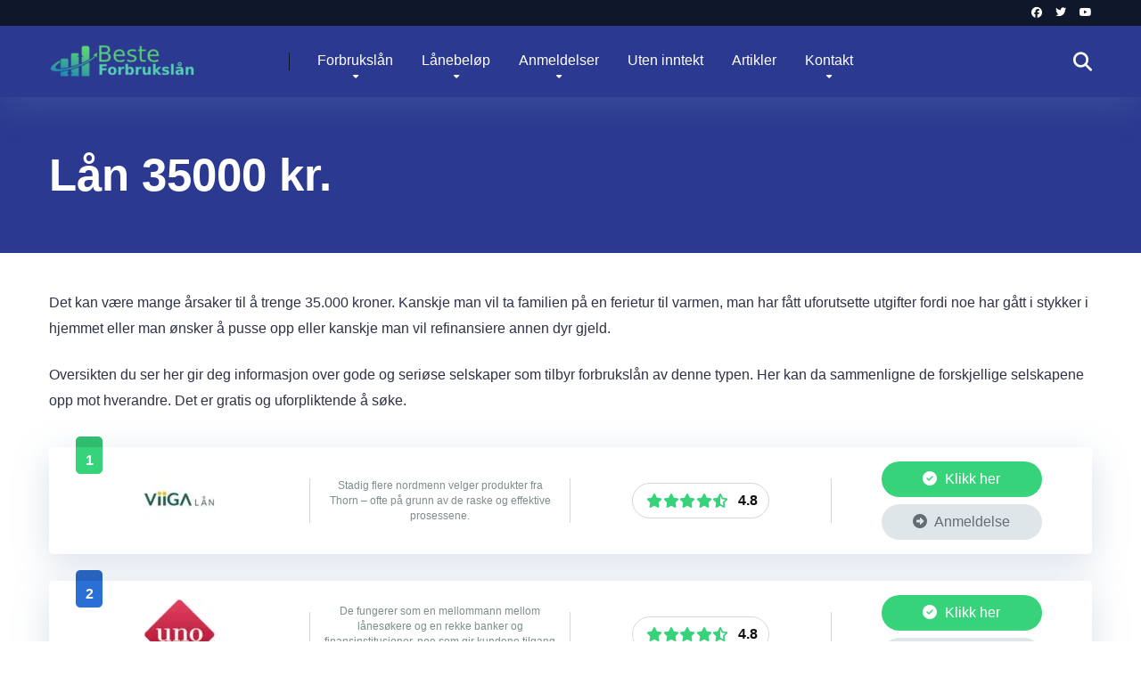

--- FILE ---
content_type: text/html; charset=UTF-8
request_url: https://www.xn--beste-forbruksln-rob.com/laan-35000-kr/
body_size: 27673
content:
<!DOCTYPE html><html lang="nb-NO" prefix="og: https://ogp.me/ns#"><head><script data-no-optimize="1">var litespeed_docref=sessionStorage.getItem("litespeed_docref");litespeed_docref&&(Object.defineProperty(document,"referrer",{get:function(){return litespeed_docref}}),sessionStorage.removeItem("litespeed_docref"));</script> <meta charset="UTF-8" /><meta http-equiv="X-UA-Compatible" content="IE=edge" /><meta name="viewport" id="viewport" content="width=device-width, initial-scale=1.0, maximum-scale=5.0, minimum-scale=1.0, user-scalable=yes" /> <script data-cfasync="false" data-no-defer="1" data-no-minify="1" data-no-optimize="1">var ewww_webp_supported=!1;function check_webp_feature(A,e){var w;e=void 0!==e?e:function(){},ewww_webp_supported?e(ewww_webp_supported):((w=new Image).onload=function(){ewww_webp_supported=0<w.width&&0<w.height,e&&e(ewww_webp_supported)},w.onerror=function(){e&&e(!1)},w.src="data:image/webp;base64,"+{alpha:"UklGRkoAAABXRUJQVlA4WAoAAAAQAAAAAAAAAAAAQUxQSAwAAAARBxAR/Q9ERP8DAABWUDggGAAAABQBAJ0BKgEAAQAAAP4AAA3AAP7mtQAAAA=="}[A])}check_webp_feature("alpha");</script><script data-cfasync="false" data-no-defer="1" data-no-minify="1" data-no-optimize="1">var Arrive=function(c,w){"use strict";if(c.MutationObserver&&"undefined"!=typeof HTMLElement){var r,a=0,u=(r=HTMLElement.prototype.matches||HTMLElement.prototype.webkitMatchesSelector||HTMLElement.prototype.mozMatchesSelector||HTMLElement.prototype.msMatchesSelector,{matchesSelector:function(e,t){return e instanceof HTMLElement&&r.call(e,t)},addMethod:function(e,t,r){var a=e[t];e[t]=function(){return r.length==arguments.length?r.apply(this,arguments):"function"==typeof a?a.apply(this,arguments):void 0}},callCallbacks:function(e,t){t&&t.options.onceOnly&&1==t.firedElems.length&&(e=[e[0]]);for(var r,a=0;r=e[a];a++)r&&r.callback&&r.callback.call(r.elem,r.elem);t&&t.options.onceOnly&&1==t.firedElems.length&&t.me.unbindEventWithSelectorAndCallback.call(t.target,t.selector,t.callback)},checkChildNodesRecursively:function(e,t,r,a){for(var i,n=0;i=e[n];n++)r(i,t,a)&&a.push({callback:t.callback,elem:i}),0<i.childNodes.length&&u.checkChildNodesRecursively(i.childNodes,t,r,a)},mergeArrays:function(e,t){var r,a={};for(r in e)e.hasOwnProperty(r)&&(a[r]=e[r]);for(r in t)t.hasOwnProperty(r)&&(a[r]=t[r]);return a},toElementsArray:function(e){return e=void 0!==e&&("number"!=typeof e.length||e===c)?[e]:e}}),e=(l.prototype.addEvent=function(e,t,r,a){a={target:e,selector:t,options:r,callback:a,firedElems:[]};return this._beforeAdding&&this._beforeAdding(a),this._eventsBucket.push(a),a},l.prototype.removeEvent=function(e){for(var t,r=this._eventsBucket.length-1;t=this._eventsBucket[r];r--)e(t)&&(this._beforeRemoving&&this._beforeRemoving(t),(t=this._eventsBucket.splice(r,1))&&t.length&&(t[0].callback=null))},l.prototype.beforeAdding=function(e){this._beforeAdding=e},l.prototype.beforeRemoving=function(e){this._beforeRemoving=e},l),t=function(i,n){var o=new e,l=this,s={fireOnAttributesModification:!1};return o.beforeAdding(function(t){var e=t.target;e!==c.document&&e!==c||(e=document.getElementsByTagName("html")[0]);var r=new MutationObserver(function(e){n.call(this,e,t)}),a=i(t.options);r.observe(e,a),t.observer=r,t.me=l}),o.beforeRemoving(function(e){e.observer.disconnect()}),this.bindEvent=function(e,t,r){t=u.mergeArrays(s,t);for(var a=u.toElementsArray(this),i=0;i<a.length;i++)o.addEvent(a[i],e,t,r)},this.unbindEvent=function(){var r=u.toElementsArray(this);o.removeEvent(function(e){for(var t=0;t<r.length;t++)if(this===w||e.target===r[t])return!0;return!1})},this.unbindEventWithSelectorOrCallback=function(r){var a=u.toElementsArray(this),i=r,e="function"==typeof r?function(e){for(var t=0;t<a.length;t++)if((this===w||e.target===a[t])&&e.callback===i)return!0;return!1}:function(e){for(var t=0;t<a.length;t++)if((this===w||e.target===a[t])&&e.selector===r)return!0;return!1};o.removeEvent(e)},this.unbindEventWithSelectorAndCallback=function(r,a){var i=u.toElementsArray(this);o.removeEvent(function(e){for(var t=0;t<i.length;t++)if((this===w||e.target===i[t])&&e.selector===r&&e.callback===a)return!0;return!1})},this},i=new function(){var s={fireOnAttributesModification:!1,onceOnly:!1,existing:!1};function n(e,t,r){return!(!u.matchesSelector(e,t.selector)||(e._id===w&&(e._id=a++),-1!=t.firedElems.indexOf(e._id)))&&(t.firedElems.push(e._id),!0)}var c=(i=new t(function(e){var t={attributes:!1,childList:!0,subtree:!0};return e.fireOnAttributesModification&&(t.attributes=!0),t},function(e,i){e.forEach(function(e){var t=e.addedNodes,r=e.target,a=[];null!==t&&0<t.length?u.checkChildNodesRecursively(t,i,n,a):"attributes"===e.type&&n(r,i)&&a.push({callback:i.callback,elem:r}),u.callCallbacks(a,i)})})).bindEvent;return i.bindEvent=function(e,t,r){t=void 0===r?(r=t,s):u.mergeArrays(s,t);var a=u.toElementsArray(this);if(t.existing){for(var i=[],n=0;n<a.length;n++)for(var o=a[n].querySelectorAll(e),l=0;l<o.length;l++)i.push({callback:r,elem:o[l]});if(t.onceOnly&&i.length)return r.call(i[0].elem,i[0].elem);setTimeout(u.callCallbacks,1,i)}c.call(this,e,t,r)},i},o=new function(){var a={};function i(e,t){return u.matchesSelector(e,t.selector)}var n=(o=new t(function(){return{childList:!0,subtree:!0}},function(e,r){e.forEach(function(e){var t=e.removedNodes,e=[];null!==t&&0<t.length&&u.checkChildNodesRecursively(t,r,i,e),u.callCallbacks(e,r)})})).bindEvent;return o.bindEvent=function(e,t,r){t=void 0===r?(r=t,a):u.mergeArrays(a,t),n.call(this,e,t,r)},o};d(HTMLElement.prototype),d(NodeList.prototype),d(HTMLCollection.prototype),d(HTMLDocument.prototype),d(Window.prototype);var n={};return s(i,n,"unbindAllArrive"),s(o,n,"unbindAllLeave"),n}function l(){this._eventsBucket=[],this._beforeAdding=null,this._beforeRemoving=null}function s(e,t,r){u.addMethod(t,r,e.unbindEvent),u.addMethod(t,r,e.unbindEventWithSelectorOrCallback),u.addMethod(t,r,e.unbindEventWithSelectorAndCallback)}function d(e){e.arrive=i.bindEvent,s(i,e,"unbindArrive"),e.leave=o.bindEvent,s(o,e,"unbindLeave")}}(window,void 0),ewww_webp_supported=!1;function check_webp_feature(e,t){var r;ewww_webp_supported?t(ewww_webp_supported):((r=new Image).onload=function(){ewww_webp_supported=0<r.width&&0<r.height,t(ewww_webp_supported)},r.onerror=function(){t(!1)},r.src="data:image/webp;base64,"+{alpha:"UklGRkoAAABXRUJQVlA4WAoAAAAQAAAAAAAAAAAAQUxQSAwAAAARBxAR/Q9ERP8DAABWUDggGAAAABQBAJ0BKgEAAQAAAP4AAA3AAP7mtQAAAA==",animation:"UklGRlIAAABXRUJQVlA4WAoAAAASAAAAAAAAAAAAQU5JTQYAAAD/////AABBTk1GJgAAAAAAAAAAAAAAAAAAAGQAAABWUDhMDQAAAC8AAAAQBxAREYiI/gcA"}[e])}function ewwwLoadImages(e){if(e){for(var t=document.querySelectorAll(".batch-image img, .image-wrapper a, .ngg-pro-masonry-item a, .ngg-galleria-offscreen-seo-wrapper a"),r=0,a=t.length;r<a;r++)ewwwAttr(t[r],"data-src",t[r].getAttribute("data-webp")),ewwwAttr(t[r],"data-thumbnail",t[r].getAttribute("data-webp-thumbnail"));for(var i=document.querySelectorAll("div.woocommerce-product-gallery__image"),r=0,a=i.length;r<a;r++)ewwwAttr(i[r],"data-thumb",i[r].getAttribute("data-webp-thumb"))}for(var n=document.querySelectorAll("video"),r=0,a=n.length;r<a;r++)ewwwAttr(n[r],"poster",e?n[r].getAttribute("data-poster-webp"):n[r].getAttribute("data-poster-image"));for(var o,l=document.querySelectorAll("img.ewww_webp_lazy_load"),r=0,a=l.length;r<a;r++)e&&(ewwwAttr(l[r],"data-lazy-srcset",l[r].getAttribute("data-lazy-srcset-webp")),ewwwAttr(l[r],"data-srcset",l[r].getAttribute("data-srcset-webp")),ewwwAttr(l[r],"data-lazy-src",l[r].getAttribute("data-lazy-src-webp")),ewwwAttr(l[r],"data-src",l[r].getAttribute("data-src-webp")),ewwwAttr(l[r],"data-orig-file",l[r].getAttribute("data-webp-orig-file")),ewwwAttr(l[r],"data-medium-file",l[r].getAttribute("data-webp-medium-file")),ewwwAttr(l[r],"data-large-file",l[r].getAttribute("data-webp-large-file")),null!=(o=l[r].getAttribute("srcset"))&&!1!==o&&o.includes("R0lGOD")&&ewwwAttr(l[r],"src",l[r].getAttribute("data-lazy-src-webp"))),l[r].className=l[r].className.replace(/\bewww_webp_lazy_load\b/,"");for(var s=document.querySelectorAll(".ewww_webp"),r=0,a=s.length;r<a;r++)e?(ewwwAttr(s[r],"srcset",s[r].getAttribute("data-srcset-webp")),ewwwAttr(s[r],"src",s[r].getAttribute("data-src-webp")),ewwwAttr(s[r],"data-orig-file",s[r].getAttribute("data-webp-orig-file")),ewwwAttr(s[r],"data-medium-file",s[r].getAttribute("data-webp-medium-file")),ewwwAttr(s[r],"data-large-file",s[r].getAttribute("data-webp-large-file")),ewwwAttr(s[r],"data-large_image",s[r].getAttribute("data-webp-large_image")),ewwwAttr(s[r],"data-src",s[r].getAttribute("data-webp-src"))):(ewwwAttr(s[r],"srcset",s[r].getAttribute("data-srcset-img")),ewwwAttr(s[r],"src",s[r].getAttribute("data-src-img"))),s[r].className=s[r].className.replace(/\bewww_webp\b/,"ewww_webp_loaded");window.jQuery&&jQuery.fn.isotope&&jQuery.fn.imagesLoaded&&(jQuery(".fusion-posts-container-infinite").imagesLoaded(function(){jQuery(".fusion-posts-container-infinite").hasClass("isotope")&&jQuery(".fusion-posts-container-infinite").isotope()}),jQuery(".fusion-portfolio:not(.fusion-recent-works) .fusion-portfolio-wrapper").imagesLoaded(function(){jQuery(".fusion-portfolio:not(.fusion-recent-works) .fusion-portfolio-wrapper").isotope()}))}function ewwwWebPInit(e){ewwwLoadImages(e),ewwwNggLoadGalleries(e),document.arrive(".ewww_webp",function(){ewwwLoadImages(e)}),document.arrive(".ewww_webp_lazy_load",function(){ewwwLoadImages(e)}),document.arrive("videos",function(){ewwwLoadImages(e)}),"loading"==document.readyState?document.addEventListener("DOMContentLoaded",ewwwJSONParserInit):("undefined"!=typeof galleries&&ewwwNggParseGalleries(e),ewwwWooParseVariations(e))}function ewwwAttr(e,t,r){null!=r&&!1!==r&&e.setAttribute(t,r)}function ewwwJSONParserInit(){"undefined"!=typeof galleries&&check_webp_feature("alpha",ewwwNggParseGalleries),check_webp_feature("alpha",ewwwWooParseVariations)}function ewwwWooParseVariations(e){if(e)for(var t=document.querySelectorAll("form.variations_form"),r=0,a=t.length;r<a;r++){var i=t[r].getAttribute("data-product_variations"),n=!1;try{for(var o in i=JSON.parse(i))void 0!==i[o]&&void 0!==i[o].image&&(void 0!==i[o].image.src_webp&&(i[o].image.src=i[o].image.src_webp,n=!0),void 0!==i[o].image.srcset_webp&&(i[o].image.srcset=i[o].image.srcset_webp,n=!0),void 0!==i[o].image.full_src_webp&&(i[o].image.full_src=i[o].image.full_src_webp,n=!0),void 0!==i[o].image.gallery_thumbnail_src_webp&&(i[o].image.gallery_thumbnail_src=i[o].image.gallery_thumbnail_src_webp,n=!0),void 0!==i[o].image.thumb_src_webp&&(i[o].image.thumb_src=i[o].image.thumb_src_webp,n=!0));n&&ewwwAttr(t[r],"data-product_variations",JSON.stringify(i))}catch(e){}}}function ewwwNggParseGalleries(e){if(e)for(var t in galleries){var r=galleries[t];galleries[t].images_list=ewwwNggParseImageList(r.images_list)}}function ewwwNggLoadGalleries(e){e&&document.addEventListener("ngg.galleria.themeadded",function(e,t){window.ngg_galleria._create_backup=window.ngg_galleria.create,window.ngg_galleria.create=function(e,t){var r=$(e).data("id");return galleries["gallery_"+r].images_list=ewwwNggParseImageList(galleries["gallery_"+r].images_list),window.ngg_galleria._create_backup(e,t)}})}function ewwwNggParseImageList(e){for(var t in e){var r=e[t];if(void 0!==r["image-webp"]&&(e[t].image=r["image-webp"],delete e[t]["image-webp"]),void 0!==r["thumb-webp"]&&(e[t].thumb=r["thumb-webp"],delete e[t]["thumb-webp"]),void 0!==r.full_image_webp&&(e[t].full_image=r.full_image_webp,delete e[t].full_image_webp),void 0!==r.srcsets)for(var a in r.srcsets)nggSrcset=r.srcsets[a],void 0!==r.srcsets[a+"-webp"]&&(e[t].srcsets[a]=r.srcsets[a+"-webp"],delete e[t].srcsets[a+"-webp"]);if(void 0!==r.full_srcsets)for(var i in r.full_srcsets)nggFSrcset=r.full_srcsets[i],void 0!==r.full_srcsets[i+"-webp"]&&(e[t].full_srcsets[i]=r.full_srcsets[i+"-webp"],delete e[t].full_srcsets[i+"-webp"])}return e}check_webp_feature("alpha",ewwwWebPInit);</script> <title>Lån 35000 kr. - Beste forbrukslån på 35.000 kroner</title><meta name="description" content="Sammenlign låneselskaper og finn det beste forbrukslånet. Det er alltid gratis og uforpliktende å søke om lån. Se hvor du kan låne 35.000 kr."/><meta name="robots" content="follow, index, max-snippet:-1, max-video-preview:-1, max-image-preview:large"/><link rel="canonical" href="https://www.xn--beste-forbruksln-rob.com/laan-35000-kr/" /><meta property="og:locale" content="nb_NO" /><meta property="og:type" content="article" /><meta property="og:title" content="Lån 35000 kr. - Beste forbrukslån på 35.000 kroner" /><meta property="og:description" content="Sammenlign låneselskaper og finn det beste forbrukslånet. Det er alltid gratis og uforpliktende å søke om lån. Se hvor du kan låne 35.000 kr." /><meta property="og:url" content="https://www.xn--beste-forbruksln-rob.com/laan-35000-kr/" /><meta property="og:updated_time" content="2024-06-10T11:17:52+00:00" /><meta property="article:published_time" content="2016-01-27T15:45:37+00:00" /><meta property="article:modified_time" content="2024-06-10T11:17:52+00:00" /><meta name="twitter:card" content="summary_large_image" /><meta name="twitter:title" content="Lån 35000 kr. - Beste forbrukslån på 35.000 kroner" /><meta name="twitter:description" content="Sammenlign låneselskaper og finn det beste forbrukslånet. Det er alltid gratis og uforpliktende å søke om lån. Se hvor du kan låne 35.000 kr." /><meta name="twitter:label1" content="Time to read" /><meta name="twitter:data1" content="2 minutes" /> <script type="application/ld+json" class="rank-math-schema-pro">{"@context":"https://schema.org","@graph":[{"@type":["Person","Organization"],"@id":"https://www.xn--beste-forbruksln-rob.com/#person","name":"admin","logo":{"@type":"ImageObject","@id":"https://www.xn--beste-forbruksln-rob.com/#logo","url":"https://www.xn--beste-forbruksln-rob.com/wp-content/uploads/2024/04/beste_forbrukslan-150x63.png","contentUrl":"https://www.xn--beste-forbruksln-rob.com/wp-content/uploads/2024/04/beste_forbrukslan-150x63.png","inLanguage":"nb-NO"},"image":{"@type":"ImageObject","@id":"https://www.xn--beste-forbruksln-rob.com/#logo","url":"https://www.xn--beste-forbruksln-rob.com/wp-content/uploads/2024/04/beste_forbrukslan-150x63.png","contentUrl":"https://www.xn--beste-forbruksln-rob.com/wp-content/uploads/2024/04/beste_forbrukslan-150x63.png","inLanguage":"nb-NO"}},{"@type":"WebSite","@id":"https://www.xn--beste-forbruksln-rob.com/#website","url":"https://www.xn--beste-forbruksln-rob.com","publisher":{"@id":"https://www.xn--beste-forbruksln-rob.com/#person"},"inLanguage":"nb-NO"},{"@type":"WebPage","@id":"https://www.xn--beste-forbruksln-rob.com/laan-35000-kr/#webpage","url":"https://www.xn--beste-forbruksln-rob.com/laan-35000-kr/","name":"L\u00e5n 35000 kr. - Beste forbruksl\u00e5n p\u00e5 35.000 kroner","datePublished":"2016-01-27T15:45:37+00:00","dateModified":"2024-06-10T11:17:52+00:00","isPartOf":{"@id":"https://www.xn--beste-forbruksln-rob.com/#website"},"inLanguage":"nb-NO"},{"@type":"Person","@id":"https://www.xn--beste-forbruksln-rob.com/author/admin/","name":"admin","url":"https://www.xn--beste-forbruksln-rob.com/author/admin/","image":{"@type":"ImageObject","@id":"https://www.xn--beste-forbruksln-rob.com/wp-content/litespeed/avatar/65aee3d3e9df930cd148ff9c81096af4.jpg?ver=1768397832","url":"https://www.xn--beste-forbruksln-rob.com/wp-content/litespeed/avatar/65aee3d3e9df930cd148ff9c81096af4.jpg?ver=1768397832","caption":"admin","inLanguage":"nb-NO"}},{"@type":"Article","headline":"L\u00e5n 35000 kr. - Beste forbruksl\u00e5n p\u00e5 35.000 kroner","datePublished":"2016-01-27T15:45:37+00:00","dateModified":"2024-06-10T11:17:52+00:00","author":{"@id":"https://www.xn--beste-forbruksln-rob.com/author/admin/","name":"admin"},"publisher":{"@id":"https://www.xn--beste-forbruksln-rob.com/#person"},"description":"Sammenlign l\u00e5neselskaper og finn det beste forbruksl\u00e5net. Det er alltid gratis og uforpliktende \u00e5 s\u00f8ke om l\u00e5n. Se hvor du kan l\u00e5ne 35.000 kr.","name":"L\u00e5n 35000 kr. - Beste forbruksl\u00e5n p\u00e5 35.000 kroner","@id":"https://www.xn--beste-forbruksln-rob.com/laan-35000-kr/#richSnippet","isPartOf":{"@id":"https://www.xn--beste-forbruksln-rob.com/laan-35000-kr/#webpage"},"inLanguage":"nb-NO","mainEntityOfPage":{"@id":"https://www.xn--beste-forbruksln-rob.com/laan-35000-kr/#webpage"}}]}</script> <link rel='dns-prefetch' href='//kit.fontawesome.com' /><link rel='dns-prefetch' href='//fonts.googleapis.com' /><link rel='dns-prefetch' href='//use.fontawesome.com' /><link rel="alternate" type="application/rss+xml" title="Beste-forbrukslån.com &raquo; strøm" href="https://www.xn--beste-forbruksln-rob.com/feed/" /><link rel="alternate" title="oEmbed (JSON)" type="application/json+oembed" href="https://www.xn--beste-forbruksln-rob.com/wp-json/oembed/1.0/embed?url=https%3A%2F%2Fwww.xn--beste-forbruksln-rob.com%2Flaan-35000-kr%2F" /><link rel="alternate" title="oEmbed (XML)" type="text/xml+oembed" href="https://www.xn--beste-forbruksln-rob.com/wp-json/oembed/1.0/embed?url=https%3A%2F%2Fwww.xn--beste-forbruksln-rob.com%2Flaan-35000-kr%2F&#038;format=xml" /><style id='wp-img-auto-sizes-contain-inline-css' type='text/css'>img:is([sizes=auto i],[sizes^="auto," i]){contain-intrinsic-size:3000px 1500px}
/*# sourceURL=wp-img-auto-sizes-contain-inline-css */</style><style id="litespeed-ccss">img:is([sizes="auto"i],[sizes^="auto,"i]){contain-intrinsic-size:3000px 1500px}ul{box-sizing:border-box}:root{--wp--preset--font-size--normal:16px;--wp--preset--font-size--huge:42px}:root{--wp--preset--aspect-ratio--square:1;--wp--preset--aspect-ratio--4-3:4/3;--wp--preset--aspect-ratio--3-4:3/4;--wp--preset--aspect-ratio--3-2:3/2;--wp--preset--aspect-ratio--2-3:2/3;--wp--preset--aspect-ratio--16-9:16/9;--wp--preset--aspect-ratio--9-16:9/16;--wp--preset--color--black:#000000;--wp--preset--color--cyan-bluish-gray:#abb8c3;--wp--preset--color--white:#ffffff;--wp--preset--color--pale-pink:#f78da7;--wp--preset--color--vivid-red:#cf2e2e;--wp--preset--color--luminous-vivid-orange:#ff6900;--wp--preset--color--luminous-vivid-amber:#fcb900;--wp--preset--color--light-green-cyan:#7bdcb5;--wp--preset--color--vivid-green-cyan:#00d084;--wp--preset--color--pale-cyan-blue:#8ed1fc;--wp--preset--color--vivid-cyan-blue:#0693e3;--wp--preset--color--vivid-purple:#9b51e0;--wp--preset--color--mercury-main:#2a6fd3;--wp--preset--color--mercury-second:#37d37a;--wp--preset--color--mercury-white:#fff;--wp--preset--color--mercury-gray:#263238;--wp--preset--color--mercury-emerald:#2edd6c;--wp--preset--color--mercury-alizarin:#e74c3c;--wp--preset--color--mercury-wisteria:#8e44ad;--wp--preset--color--mercury-peter-river:#3498db;--wp--preset--color--mercury-clouds:#ecf0f1;--wp--preset--gradient--vivid-cyan-blue-to-vivid-purple:linear-gradient(135deg,rgba(6,147,227,1) 0%,rgb(155,81,224) 100%);--wp--preset--gradient--light-green-cyan-to-vivid-green-cyan:linear-gradient(135deg,rgb(122,220,180) 0%,rgb(0,208,130) 100%);--wp--preset--gradient--luminous-vivid-amber-to-luminous-vivid-orange:linear-gradient(135deg,rgba(252,185,0,1) 0%,rgba(255,105,0,1) 100%);--wp--preset--gradient--luminous-vivid-orange-to-vivid-red:linear-gradient(135deg,rgba(255,105,0,1) 0%,rgb(207,46,46) 100%);--wp--preset--gradient--very-light-gray-to-cyan-bluish-gray:linear-gradient(135deg,rgb(238,238,238) 0%,rgb(169,184,195) 100%);--wp--preset--gradient--cool-to-warm-spectrum:linear-gradient(135deg,rgb(74,234,220) 0%,rgb(151,120,209) 20%,rgb(207,42,186) 40%,rgb(238,44,130) 60%,rgb(251,105,98) 80%,rgb(254,248,76) 100%);--wp--preset--gradient--blush-light-purple:linear-gradient(135deg,rgb(255,206,236) 0%,rgb(152,150,240) 100%);--wp--preset--gradient--blush-bordeaux:linear-gradient(135deg,rgb(254,205,165) 0%,rgb(254,45,45) 50%,rgb(107,0,62) 100%);--wp--preset--gradient--luminous-dusk:linear-gradient(135deg,rgb(255,203,112) 0%,rgb(199,81,192) 50%,rgb(65,88,208) 100%);--wp--preset--gradient--pale-ocean:linear-gradient(135deg,rgb(255,245,203) 0%,rgb(182,227,212) 50%,rgb(51,167,181) 100%);--wp--preset--gradient--electric-grass:linear-gradient(135deg,rgb(202,248,128) 0%,rgb(113,206,126) 100%);--wp--preset--gradient--midnight:linear-gradient(135deg,rgb(2,3,129) 0%,rgb(40,116,252) 100%);--wp--preset--font-size--small:13px;--wp--preset--font-size--medium:20px;--wp--preset--font-size--large:36px;--wp--preset--font-size--x-large:42px;--wp--preset--spacing--20:0.44rem;--wp--preset--spacing--30:0.67rem;--wp--preset--spacing--40:1rem;--wp--preset--spacing--50:1.5rem;--wp--preset--spacing--60:2.25rem;--wp--preset--spacing--70:3.38rem;--wp--preset--spacing--80:5.06rem;--wp--preset--shadow--natural:6px 6px 9px rgba(0, 0, 0, 0.2);--wp--preset--shadow--deep:12px 12px 50px rgba(0, 0, 0, 0.4);--wp--preset--shadow--sharp:6px 6px 0px rgba(0, 0, 0, 0.2);--wp--preset--shadow--outlined:6px 6px 0px -3px rgba(255, 255, 255, 1), 6px 6px rgba(0, 0, 0, 1);--wp--preset--shadow--crisp:6px 6px 0px rgba(0, 0, 0, 1)}.relative{position:relative}.absolute{position:absolute}.fixed{position:fixed}.left{float:left}.right{float:right}.text-center{text-align:center}.text-right{text-align:right}.box-100{width:100%}.box-25{width:25%}.box-75{width:75%}.star-rating{line-height:1.2em}.space-organizations-3-archive-items{display:-webkit-box;display:-moz-box;display:-ms-flexbox;display:-webkit-flex;display:flex;flex-wrap:wrap;margin-top:15px}.space-organizations-3-archive-item{display:inline-block}.space-organizations-3-archive-item-ins{border-radius:5px;padding:10px 0;margin:0 15px 30px;background-color:#fff;box-shadow:0 10px 40px 0 rgb(109 141 173/.25);display:-webkit-box;display:-moz-box;display:-ms-flexbox;display:-webkit-flex;display:flex;flex-wrap:wrap}.space-organizations-3-archive-item-logo{order:1;display:-webkit-box;display:-moz-box;display:-ms-flexbox;display:-webkit-flex;display:flex;align-items:center}.space-organizations-3-archive-item-count{top:-22px;left:30px;width:30px;height:42px;background-color:#be2edd;border-radius:5px}.space-organizations-3-archive-item:first-child .space-organizations-3-archive-item-count{background-color:#ff2453}.space-organizations-3-archive-item-count span{position:relative;display:inline-block;width:30px;padding:7px 0;text-align:center;font-weight:700;font-size:1em;line-height:1em;color:#fff}.space-organizations-3-archive-item-count:before{content:"";display:block;width:30px;height:12px;background-color:rgb(0 0 0/.1);top:0;left:0;right:0;border-radius:5px 5px 0 0;z-index:1}.space-organizations-3-archive-item-logo-ins{padding:10px 30px;line-height:0}.space-organizations-3-archive-item-logo-ins img{border-radius:5px}.space-organizations-3-archive-item-terms{order:2;display:-webkit-box;display:-moz-box;display:-ms-flexbox;display:-webkit-flex;display:flex;align-items:center}.space-organizations-3-archive-item-terms-ins{padding:0 15px;font-weight:400;font-size:.75em;line-height:1.45em;color:#7f8c8d}.space-organizations-3-archive-item-rating{order:3;display:-webkit-box;display:-moz-box;display:-ms-flexbox;display:-webkit-flex;display:flex;align-items:center}.space-organizations-3-archive-item-rating-box{display:inline-block;height:40px;border-radius:20px;padding:11px 45px 11px 15px;border:1px solid #d6d7db}.space-organizations-3-archive-item-rating-box .star-rating .star-full:before{content:"";font-weight:900}.space-organizations-3-archive-item-rating-box .star-rating .star-half:before{content:"";font-weight:900}.space-organizations-3-archive-item-rating-box .star-rating .star{color:#ff2453;display:inline-block;font-family:"Font Awesome 5 Free"!important;font-size:1em;font-style:normal;line-height:1em;text-align:center;text-decoration:inherit;vertical-align:top;width:1.15em;padding:0}.space-organizations-3-archive-item-rating-box span{position:absolute;right:12px;height:1em;top:0;bottom:0;margin:auto 0;font-weight:700;font-size:1em;line-height:1em;color:#111}.space-organizations-3-archive-item-button{order:4;display:-webkit-box;display:-moz-box;display:-ms-flexbox;display:-webkit-flex;display:flex;align-items:center}.space-organizations-3-archive-item-button-ins a{display:inline-block;min-width:180px;padding:10px 30px;font-weight:400;font-size:1em;line-height:1.25em;color:#fff;border-radius:20px;background-color:#2ecc71;box-shadow:0 0 15px 0 rgb(255 255 255/.35)}.space-organizations-3-archive-item-button-ins a i{padding-right:5px}.space-organizations-3-archive-item-button-ins a:first-child{margin-bottom:4px}.space-organizations-3-archive-item-button-ins a:last-child{margin-top:4px;background-color:#7f8c8d}.space-organizations-3-archive-item-logo-ins:after,.space-organizations-3-archive-item-terms-ins:after,.space-organizations-3-archive-item-rating-ins:after{content:"";position:absolute;width:1px;height:50px;right:0;top:0;bottom:0;margin:auto 0;background-color:#d6d7db}.space-shortcode-wrap{margin:0-15px}.space-shortcode-wrap-ins{max-width:1200px;margin:0 auto}.space-shortcode-wrap .space-organizations-3-archive-item-button-ins a{color:#fff!important;text-decoration:none!important}@media screen and (max-width:991px) and (min-width:768px){.space-organizations-3-archive-item{width:50%!important}.space-organizations-3-archive-item-ins{padding-bottom:20px}.space-organizations-3-archive-item-count{left:auto;right:15px}.space-organizations-3-archive-item-logo{width:100%!important}.space-organizations-3-archive-item-terms{width:100%!important}.space-organizations-3-archive-item-terms-ins{padding-bottom:15px}.space-organizations-3-archive-item-rating{width:100%!important;justify-content:center}.space-organizations-3-archive-item-rating-ins{display:inline-block;width:250px!important}.space-organizations-3-archive-item-rating-box{display:inline-block;height:33px;border-radius:16px;padding:7px 35px 7px 10px}.space-organizations-3-archive-item-rating-box .star-rating .star{font-size:.85em;line-height:1.2em;width:1.2em}.space-organizations-3-archive-item-rating-box span{right:7px;height:.85em;font-size:.85em;line-height:1em}.space-organizations-3-archive-item-button{width:100%!important}.space-organizations-3-archive-item-button-ins{margin-top:10px}.space-organizations-3-archive-item-button-ins a{min-width:auto;padding:8px 20px;font-size:.85em;border-radius:16px;margin-left:2px;margin-right:2px}.space-organizations-3-archive-item-button-ins a:first-child{margin-bottom:0}.space-organizations-3-archive-item-button-ins a:last-child{margin-top:0}.space-organizations-3-archive-item-logo-ins:after,.space-organizations-3-archive-item-terms-ins:after,.space-organizations-3-archive-item-rating-ins:after{display:none}}@media screen and (max-width:767px) and (min-width:480px){.space-organizations-3-archive-item-ins{padding-bottom:20px}.space-organizations-3-archive-item-count{left:auto;right:15px}.space-organizations-3-archive-item-logo{width:100%!important}.space-organizations-3-archive-item-terms{width:100%!important}.space-organizations-3-archive-item-terms-ins{padding-bottom:15px}.space-organizations-3-archive-item-rating{width:100%!important;justify-content:center}.space-organizations-3-archive-item-rating-ins{display:inline-block;width:250px!important}.space-organizations-3-archive-item-rating-box{display:inline-block;height:33px;border-radius:16px;padding:7px 35px 7px 10px}.space-organizations-3-archive-item-rating-box .star-rating .star{font-size:.85em;line-height:1.2em;width:1.2em}.space-organizations-3-archive-item-rating-box span{right:7px;height:.85em;font-size:.85em;line-height:1em}.space-organizations-3-archive-item-button{width:100%!important}.space-organizations-3-archive-item-button-ins{margin-top:10px}.space-organizations-3-archive-item-button-ins a{min-width:auto;padding:8px 20px;font-size:.85em;border-radius:16px;margin-left:2px;margin-right:2px}.space-organizations-3-archive-item-button-ins a:first-child{margin-bottom:0}.space-organizations-3-archive-item-button-ins a:last-child{margin-top:0}.space-organizations-3-archive-item-logo-ins:after,.space-organizations-3-archive-item-terms-ins:after,.space-organizations-3-archive-item-rating-ins:after{display:none}}@media screen and (max-width:479px){.space-organizations-3-archive-item-ins{padding-bottom:20px}.space-organizations-3-archive-item-count{left:auto;right:15px}.space-organizations-3-archive-item-logo{width:100%!important}.space-organizations-3-archive-item-terms{width:100%!important}.space-organizations-3-archive-item-terms-ins{padding-bottom:15px}.space-organizations-3-archive-item-rating{width:100%!important;justify-content:center}.space-organizations-3-archive-item-rating-ins{display:inline-block;width:250px!important}.space-organizations-3-archive-item-rating-box{display:inline-block;height:33px;border-radius:16px;padding:7px 35px 7px 10px}.space-organizations-3-archive-item-rating-box .star-rating .star{font-size:.85em;line-height:1.2em;width:1.2em}.space-organizations-3-archive-item-rating-box span{right:7px;height:.85em;font-size:.85em;line-height:1em}.space-organizations-3-archive-item-button{width:100%!important}.space-organizations-3-archive-item-button-ins{margin-top:10px}.space-organizations-3-archive-item-button-ins a{min-width:auto;padding:8px 20px;font-size:.85em;border-radius:16px;margin-left:2px;margin-right:2px}.space-organizations-3-archive-item-button-ins a:first-child{margin-bottom:0}.space-organizations-3-archive-item-button-ins a:last-child{margin-top:0}.space-organizations-3-archive-item-logo-ins:after,.space-organizations-3-archive-item-terms-ins:after,.space-organizations-3-archive-item-rating-ins:after{display:none}}html,body,div,span,h1,p,a,img,i,ul,li,form{margin:0;padding:0;border:0;font-size:100%;vertical-align:baseline}ul{list-style:none}html{overflow-x:hidden;box-sizing:border-box}*,*:before,*:after{box-sizing:inherit}body{background-color:#fff;color:#2e3246;font-family:"Roboto",sans-serif;font-weight:400;font-size:16px;line-height:100%;-webkit-font-smoothing:antialiased;margin:0 auto;padding:0;overflow:hidden}::-webkit-input-placeholder{color:#2d3436}:-ms-input-placeholder{color:#2d3436}::-moz-placeholder{color:#2d3436;opacity:1}:-moz-placeholder{color:#2d3436;opacity:1}:focus::-webkit-input-placeholder,:focus::-moz-placeholder,:focus:-moz-placeholder,:focus:-ms-input-placeholder{color:#fff0}h1{font-family:"Roboto",sans-serif;font-weight:700;-webkit-backface-visibility:hidden;color:#151515}h1{font-size:3.157em;line-height:1.2em}img{max-width:100%;height:auto;-webkit-backface-visibility:hidden}input{outline:none;outline:0}:active,:hover,:focus{outline:0!important;outline-offset:0!important}a,a:visited{text-decoration:none}div{display:block}div::-webkit-scrollbar{width:0}p{line-height:1.85em}input[type="search"]{color:#2d3436;font-family:"Roboto",sans-serif;font-weight:400;font-size:1em;line-height:1.45em;background-color:#fefeff;border-radius:5px;border-top:0;border-left:0;border-right:0;border-bottom:1px solid #e4e4e4;width:100%;padding:11px 15px;-webkit-appearance:none}input[type="search"]{background-color:#f1f3f4}input[type="search"]{height:45px}.space-wrapper{max-width:1200px;margin:0 auto;padding:0}.space-page-wrapper{max-width:1200px;margin:0 auto;padding:0 0 60px}.space-box{background-color:#fff}.relative{position:relative}.absolute{position:absolute}.fixed{position:fixed}.left{float:left}.right{float:right}.text-center{text-align:center}.text-right{text-align:right}.box-100{width:100%}.box-25{width:25%}.box-75{width:75%}.space-close-icon{top:0;right:0;width:20px;height:21px}.space-close-icon .to-right{top:10px;left:0;width:20px;height:1px;background-color:#7f8c8d;-moz-transform:rotate(135deg);-ms-transform:rotate(135deg);-webkit-transform:rotate(135deg);-o-transform:rotate(135deg);transform:rotate(135deg)}.space-close-icon .to-left{top:10px;left:0;width:20px;height:1px;background-color:#7f8c8d;-moz-transform:rotate(45deg);-ms-transform:rotate(45deg);-webkit-transform:rotate(45deg);-o-transform:rotate(45deg);transform:rotate(45deg)}.space-header-height{min-height:80px}.space-header-height.enable-top-bar{min-height:108px}.space-header-wrap{width:100%;background-color:#fff;z-index:20;box-shadow:0 10px 40px 0 rgb(109 141 173/.25)}.space-header-top{overflow:hidden;width:100%;min-height:29px;background-color:#f5f6fa}.space-header-top-soc a{display:inline-block;margin-right:15px;color:#7f8c8d;font-size:.75em;line-height:29px;text-decoration:none}.space-header-top-soc a:last-child{margin-right:15px}.space-header{width:100%;min-height:80px}.space-header-logo-ins{margin:5px 15px 0;position:relative}.space-header-logo-ins:after{position:absolute;content:"";width:1px;height:20px;right:0;top:25px;background-color:#e9edf0}.space-header-logo a{padding-top:15px;display:inline-block;font-family:"Roboto",sans-serif;font-weight:700;color:#2d3436;line-height:0}.space-header-menu ul.main-menu{padding-right:55px;line-height:100%}.space-header-menu ul.main-menu li{float:left;position:relative;padding:0;margin:0;color:#2d3436;font-family:"Roboto",sans-serif;font-size:1em;line-height:1em;font-weight:400}.space-header-menu ul.main-menu li:last-child{margin-right:0}.space-header-menu ul.main-menu li a{font-family:"Roboto",sans-serif;color:#151515;text-decoration:none;font-weight:400;padding:31px 16px;border-bottom:2px solid #fff0;display:block}.space-header-menu ul.main-menu li.menu-item-has-children a:after{content:"";font-family:"Font Awesome 5 Free"!important;position:absolute;font-weight:700;font-size:10px;bottom:18px;text-align:center;right:0;left:0;margin:0 auto}.space-header-menu ul.main-menu li ul.sub-menu{display:block!important;background-color:#fff;padding:15px 0;position:absolute;top:100px;left:-15px;width:230px;box-shadow:0 10px 40px 0 rgb(109 141 173/.25);opacity:0;border-radius:5px;visibility:hidden}.space-header-menu ul.main-menu li ul.sub-menu li{display:block;padding:6px 30px;float:left;position:relative;line-height:1.2em;width:100%}.space-header-menu ul.main-menu li ul.sub-menu li a{display:inline-block;padding:0;color:#34495e;text-decoration:none;font-weight:400;border-bottom:1px solid #fff0}.space-header-menu ul.main-menu li.menu-item-has-children ul.sub-menu li a:after{display:none}.space-header-search{top:30px;bottom:0;right:15px;margin:0;color:#151515;font-size:1.333em;line-height:1em;height:1em}.desktop-search-close-button .to-right,.desktop-search-close-button .to-left{background-color:#7f8c8d}.space-header-search-block{height:100%;width:100%;padding:0;margin:0;bottom:0;left:0;right:0;top:0;background-color:#f5f6fa;opacity:0;visibility:hidden;z-index:100000}.space-header-search-block-ins{max-width:1170px;height:100px;margin:auto;top:0;right:0;bottom:0;left:0}.desktop-search-close-button{top:20px;right:45px}.space-header-search-block input[type="search"]{width:100%;float:none;height:auto;background:#fff0;font-family:"Roboto",sans-serif;font-weight:700;font-size:3.157em;line-height:1.2em;color:#2d3436;border:0;border-bottom:1px solid #e9edf0;padding:20px 30px;border-radius:0}.space-mobile-menu-icon{width:24px;top:20px;right:0;overflow:hidden;display:none}.space-mobile-menu-icon div:nth-child(1){width:24px;height:4px;border-radius:2px;background-color:#2d3436;margin-bottom:4px}.space-mobile-menu-icon div:nth-child(2){width:24px;height:4px;border-radius:2px;background-color:#2d3436;margin-bottom:4px}.space-mobile-menu-icon div:nth-child(3){width:24px;height:4px;border-radius:2px;background-color:#2d3436}.space-mobile-menu{top:0;bottom:0;left:0;right:0;background-color:rgb(45 52 54/.95);z-index:100000;margin:0;padding:0;overflow-y:auto;width:100%;display:block;opacity:0;visibility:hidden}.space-mobile-menu-block{overflow-y:auto;width:100%;max-width:320px;display:block;top:0;bottom:0;right:0;background-color:#fff;background-repeat:no-repeat;background-size:cover;background-position:top center}.space-mobile-menu-block-ins{padding:45px 30px}.space-mobile-menu-header{overflow:hidden;margin-bottom:45px}.space-mobile-menu-header a{display:inline-block;font-family:"Roboto",sans-serif;font-weight:700;line-height:0;color:#2d3436}.space-mobile-menu-close-button{top:20px;right:20px}.space-mobile-menu-list{-webkit-backface-visibility:hidden;backface-visibility:hidden;overflow:hidden}.space-mobile-menu-list ul{width:100%;position:relative}.space-mobile-menu-list ul li{width:100%;position:relative;font-family:"Roboto",sans-serif;font-weight:700;font-size:1em;line-height:1em;color:#2d3436;text-align:left}.space-mobile-menu-list ul li ul li:first-child{margin-top:0}.space-mobile-menu-list ul li a{position:relative;display:inline-block;padding:10px 0;font-family:"Roboto",sans-serif;font-weight:700;font-size:1em;line-height:1em;color:#2d3436}.space-mobile-menu-list ul li.menu-item-has-children:after{content:"";font-family:"Font Awesome 5 Free"!important;position:absolute;font-size:15px;top:7px;right:0;margin:0 auto}.space-mobile-menu-list ul li ul.sub-menu{display:none;padding:0 0 0 15px}.space-mobile-menu-copy{margin-top:60px;padding:30px 0;border-top:1px solid rgb(0 0 0/.1);font-family:"Roboto",sans-serif;font-weight:400;font-size:.75em;line-height:1.45em;color:#7f8c8d}.space-title-box{background-color:#f1f3f4}.space-title-box-ins{padding-top:60px}.space-title-box-h1{margin:0 15px}.space-title-box-h1 h1{font-family:"Roboto",sans-serif;font-weight:700;font-size:3.157em;line-height:1.1em;color:#151515}.space-content-section img{border-radius:5px}.space-page-content img{border-radius:5px!important}.space-page-content.page-template{margin-bottom:30px}.space-page-section{display:inline-block}.space-page-section-ins{padding-top:41px;display:-webkit-box;display:-moz-box;display:-ms-flexbox;display:-webkit-flex;display:flex;flex-wrap:wrap}.space-page-content-wrap{margin:0 15px}.space-page-content-box-wrap{border-bottom:1px solid #dfe6e9;padding-bottom:30px;margin:0 0 15px}.page .space-page-content-box-wrap{border-bottom:0;padding-bottom:0;margin:0}.space-page-content{font-weight:400;font-size:1em;line-height:1.65em;color:#2e3246}.space-page-content a{color:#ff2453;text-decoration:underline}.space-page-content p{padding-bottom:1.45em}#scrolltop{position:fixed;bottom:7px;right:15px;z-index:9999;width:35px;height:35px;text-align:center;font-size:35px;line-height:35px;color:#ff2453;text-decoration:none;opacity:0;visibility:hidden}.space-shortcode-wrap{margin:0-15px}.space-shortcode-wrap-ins{max-width:1200px;margin:0 auto}.space-organizations-3-archive-item-count{background-color:#2a6fd3}.space-page-content a,.space-organizations-3-archive-item-rating-box .star-rating .star,#scrolltop{color:#37d37a}.space-organizations-3-archive-item:first-child .space-organizations-3-archive-item-count{background-color:#37d37a}.star{color:#37d37a!important}.space-header-height .space-header-wrap{background-color:#2b3990}.space-header-height .space-header-top,.space-header-height .space-header-logo-ins:after{background-color:#0f172a}.space-header-height .space-header-top-soc a{color:#fff}.space-header-height .space-header-logo a{color:#fff}.space-header-height .space-header-menu ul.main-menu li,.space-header-height .space-header-menu ul.main-menu li a,.space-header-height .space-header-search{color:#fff}.space-header-height .space-mobile-menu-icon div{background-color:#fff}.space-header-height .space-header-menu ul.main-menu li ul.sub-menu{background-color:#fff}.space-header-height .space-header-menu ul.main-menu li ul.sub-menu li a{color:#34495e;border-bottom:1px solid #fff0}.space-title-box{background-color:#2b3990}.space-title-box-h1 h1{color:#fff}.space-mobile-menu .space-mobile-menu-block{background-color:#2b3990}.space-mobile-menu .space-mobile-menu-copy{border-top:1px solid #0f172a}.space-mobile-menu .space-mobile-menu-copy{color:#fff}.space-mobile-menu .space-mobile-menu-header a{color:#fff}.space-mobile-menu .space-mobile-menu-list ul li{color:#fff}.space-mobile-menu .space-mobile-menu-list ul li a{color:#fff}.space-mobile-menu .space-close-icon .to-right,.space-mobile-menu .space-close-icon .to-left{background-color:#fff}.space-organizations-3-archive-item-button-ins a,.space-shortcode-wrap .space-organizations-3-archive-item-button-ins a{color:#ffffff!important;background-color:#37d37a!important}.space-organizations-3-archive-item-button-ins a:last-child{color:#636e72!important;background-color:#dfe6e9!important}@media screen and (max-width:1199px) and (min-width:1025px){.space-header-height{min-height:60px}.space-header-height.enable-top-bar{min-height:90px}.space-header{min-height:60px}.space-header-logo-ins:after{background-color:transparent!important}.space-header-logo{width:66.66666666%}.space-header-logo a{padding-top:5px}.space-header-menu{width:33.33333333%}.space-header-menu ul.main-menu{display:none}.space-header-search{right:55px;top:20px;margin:0}.desktop-search-close-button{top:20px;right:20px}.space-mobile-menu-icon{display:block;top:20px;right:15px}}@media screen and (max-width:1024px) and (min-width:992px){.space-content-section{width:100%;float:none;margin-bottom:60px}.space-header-height{min-height:60px}.space-header-height.enable-top-bar{min-height:90px}.space-header{min-height:60px}.space-header-logo-ins:after{background-color:transparent!important}.space-header-logo{width:66.66666666%}.space-header-logo a{padding-top:5px}.space-header-menu{width:33.33333333%}.space-header-menu ul.main-menu{display:none}.space-header-search{right:55px;top:20px;margin:0}.desktop-search-close-button{top:20px;right:20px}.space-mobile-menu-icon{display:block;top:20px;right:15px}.space-title-box-ins{padding:45px 0}.space-title-box-h1 h1{font-size:2.369em}}@media screen and (max-width:991px) and (min-width:768px){.space-content-section{width:100%;float:none;margin-bottom:60px}.space-header-height{min-height:60px}.space-header-height.enable-top-bar{min-height:90px}.space-header{min-height:60px}.space-header-top-menu{width:50%}.space-header-top-soc{width:50%}.space-header-logo-ins:after{background-color:transparent!important}.space-header-logo{width:66.66666666%}.space-header-logo a{padding-top:5px}.space-header-menu{width:33.33333333%}.space-header-menu ul.main-menu{display:none}.space-header-search{right:55px;top:20px;margin:0}.desktop-search-close-button{top:20px;right:20px}.space-header-search-block-ins{margin-left:15px;margin-right:15px}.space-mobile-menu-icon{display:block;top:20px;right:15px}.space-title-box-ins{padding:45px 0}.space-title-box-h1 h1{font-size:2.369em}}@media screen and (max-width:767px) and (min-width:480px){.space-content-section{width:100%;float:none;margin-bottom:60px}.space-header-height{min-height:60px}.space-header-height.enable-top-bar{min-height:60px}.space-header{min-height:60px}.space-header-top{display:none}.space-header-logo-ins:after{background-color:transparent!important}.space-header-logo{width:66.66666666%}.space-header-logo a{padding-top:5px}.space-header-menu{width:33.33333333%}.space-header-menu ul.main-menu{display:none}.space-header-search{right:55px;top:20px;margin:0}.desktop-search-close-button{top:20px;right:15px}.space-header-search-block-ins{margin-left:15px;margin-right:15px}.space-header-search-block input[type="search"]{width:100%;border-radius:2px}.space-mobile-menu-icon{display:block;top:20px;right:15px}.space-title-box-ins{padding:45px 0}.space-title-box-h1 h1{font-size:1.777em}}@media screen and (max-width:479px){.space-content-section{width:100%;float:none;margin-bottom:60px}.space-header-height{min-height:60px}.space-header-height.enable-top-bar{min-height:60px}.space-header{min-height:60px}.space-header-top{display:none}.space-header-logo-ins:after{background-color:transparent!important}.space-header-logo{width:66.66666666%}.space-header-logo a{padding-top:5px}.space-header-menu{width:33.33333333%}.space-header-menu ul.main-menu{display:none}.space-header-search{right:55px;top:20px;margin:0}.desktop-search-close-button{top:20px;right:15px}.space-header-search-block-ins{margin-left:15px;margin-right:15px}.space-header-search-block input[type="search"]{width:100%;font-size:1.777em;line-height:1.45em}.space-mobile-menu-icon{display:block;top:20px;right:15px}.space-title-box-ins{padding:30px 0 15px}.space-title-box-h1 h1{font-size:1.777em}.space-page-section-ins{padding-top:30px}}.fab,.far,.fas{-moz-osx-font-smoothing:grayscale;-webkit-font-smoothing:antialiased;display:var(--fa-display,inline-block);font-style:normal;font-variant:normal;line-height:1;text-rendering:auto}.far,.fas{font-family:"Font Awesome 6 Free"}.fab{font-family:"Font Awesome 6 Brands"}.fa-check-circle:before{content:""}.fa-arrow-alt-circle-right:before{content:""}.fa-arrow-alt-circle-up:before{content:""}.fa-search:before{content:""}:host,:root{--fa-style-family-brands:"Font Awesome 6 Brands";--fa-font-brands:normal 400 1em/1 "Font Awesome 6 Brands"}.fab{font-weight:400}.fa-facebook:before{content:""}.fa-youtube:before{content:""}.fa-twitter:before{content:""}:host,:root{--fa-font-regular:normal 400 1em/1 "Font Awesome 6 Free"}.far{font-weight:400}:host,:root{--fa-style-family-classic:"Font Awesome 6 Free";--fa-font-solid:normal 900 1em/1 "Font Awesome 6 Free"}.fas{font-weight:900}</style><link rel="preload" data-asynced="1" data-optimized="2" as="style" onload="this.onload=null;this.rel='stylesheet'" href="https://www.xn--beste-forbruksln-rob.com/wp-content/litespeed/ucss/993736bb4869d96d5a7a42e7b54501e7.css?ver=4017b" /><script data-optimized="1" type="litespeed/javascript" data-src="https://www.xn--beste-forbruksln-rob.com/wp-content/plugins/litespeed-cache/assets/js/css_async.min.js"></script> <style id='wp-block-heading-inline-css' type='text/css'>h1:where(.wp-block-heading).has-background,h2:where(.wp-block-heading).has-background,h3:where(.wp-block-heading).has-background,h4:where(.wp-block-heading).has-background,h5:where(.wp-block-heading).has-background,h6:where(.wp-block-heading).has-background{padding:1.25em 2.375em}h1.has-text-align-left[style*=writing-mode]:where([style*=vertical-lr]),h1.has-text-align-right[style*=writing-mode]:where([style*=vertical-rl]),h2.has-text-align-left[style*=writing-mode]:where([style*=vertical-lr]),h2.has-text-align-right[style*=writing-mode]:where([style*=vertical-rl]),h3.has-text-align-left[style*=writing-mode]:where([style*=vertical-lr]),h3.has-text-align-right[style*=writing-mode]:where([style*=vertical-rl]),h4.has-text-align-left[style*=writing-mode]:where([style*=vertical-lr]),h4.has-text-align-right[style*=writing-mode]:where([style*=vertical-rl]),h5.has-text-align-left[style*=writing-mode]:where([style*=vertical-lr]),h5.has-text-align-right[style*=writing-mode]:where([style*=vertical-rl]),h6.has-text-align-left[style*=writing-mode]:where([style*=vertical-lr]),h6.has-text-align-right[style*=writing-mode]:where([style*=vertical-rl]){rotate:180deg}
/*# sourceURL=https://www.xn--beste-forbruksln-rob.com/wp-includes/blocks/heading/style.min.css */</style><style id='wp-block-image-inline-css' type='text/css'>.wp-block-image>a,.wp-block-image>figure>a{display:inline-block}.wp-block-image img{box-sizing:border-box;height:auto;max-width:100%;vertical-align:bottom}@media not (prefers-reduced-motion){.wp-block-image img.hide{visibility:hidden}.wp-block-image img.show{animation:show-content-image .4s}}.wp-block-image[style*=border-radius] img,.wp-block-image[style*=border-radius]>a{border-radius:inherit}.wp-block-image.has-custom-border img{box-sizing:border-box}.wp-block-image.aligncenter{text-align:center}.wp-block-image.alignfull>a,.wp-block-image.alignwide>a{width:100%}.wp-block-image.alignfull img,.wp-block-image.alignwide img{height:auto;width:100%}.wp-block-image .aligncenter,.wp-block-image .alignleft,.wp-block-image .alignright,.wp-block-image.aligncenter,.wp-block-image.alignleft,.wp-block-image.alignright{display:table}.wp-block-image .aligncenter>figcaption,.wp-block-image .alignleft>figcaption,.wp-block-image .alignright>figcaption,.wp-block-image.aligncenter>figcaption,.wp-block-image.alignleft>figcaption,.wp-block-image.alignright>figcaption{caption-side:bottom;display:table-caption}.wp-block-image .alignleft{float:left;margin:.5em 1em .5em 0}.wp-block-image .alignright{float:right;margin:.5em 0 .5em 1em}.wp-block-image .aligncenter{margin-left:auto;margin-right:auto}.wp-block-image :where(figcaption){margin-bottom:1em;margin-top:.5em}.wp-block-image.is-style-circle-mask img{border-radius:9999px}@supports ((-webkit-mask-image:none) or (mask-image:none)) or (-webkit-mask-image:none){.wp-block-image.is-style-circle-mask img{border-radius:0;-webkit-mask-image:url('data:image/svg+xml;utf8,<svg viewBox="0 0 100 100" xmlns="http://www.w3.org/2000/svg"><circle cx="50" cy="50" r="50"/></svg>');mask-image:url('data:image/svg+xml;utf8,<svg viewBox="0 0 100 100" xmlns="http://www.w3.org/2000/svg"><circle cx="50" cy="50" r="50"/></svg>');mask-mode:alpha;-webkit-mask-position:center;mask-position:center;-webkit-mask-repeat:no-repeat;mask-repeat:no-repeat;-webkit-mask-size:contain;mask-size:contain}}:root :where(.wp-block-image.is-style-rounded img,.wp-block-image .is-style-rounded img){border-radius:9999px}.wp-block-image figure{margin:0}.wp-lightbox-container{display:flex;flex-direction:column;position:relative}.wp-lightbox-container img{cursor:zoom-in}.wp-lightbox-container img:hover+button{opacity:1}.wp-lightbox-container button{align-items:center;backdrop-filter:blur(16px) saturate(180%);background-color:#5a5a5a40;border:none;border-radius:4px;cursor:zoom-in;display:flex;height:20px;justify-content:center;opacity:0;padding:0;position:absolute;right:16px;text-align:center;top:16px;width:20px;z-index:100}@media not (prefers-reduced-motion){.wp-lightbox-container button{transition:opacity .2s ease}}.wp-lightbox-container button:focus-visible{outline:3px auto #5a5a5a40;outline:3px auto -webkit-focus-ring-color;outline-offset:3px}.wp-lightbox-container button:hover{cursor:pointer;opacity:1}.wp-lightbox-container button:focus{opacity:1}.wp-lightbox-container button:focus,.wp-lightbox-container button:hover,.wp-lightbox-container button:not(:hover):not(:active):not(.has-background){background-color:#5a5a5a40;border:none}.wp-lightbox-overlay{box-sizing:border-box;cursor:zoom-out;height:100vh;left:0;overflow:hidden;position:fixed;top:0;visibility:hidden;width:100%;z-index:100000}.wp-lightbox-overlay .close-button{align-items:center;cursor:pointer;display:flex;justify-content:center;min-height:40px;min-width:40px;padding:0;position:absolute;right:calc(env(safe-area-inset-right) + 16px);top:calc(env(safe-area-inset-top) + 16px);z-index:5000000}.wp-lightbox-overlay .close-button:focus,.wp-lightbox-overlay .close-button:hover,.wp-lightbox-overlay .close-button:not(:hover):not(:active):not(.has-background){background:none;border:none}.wp-lightbox-overlay .lightbox-image-container{height:var(--wp--lightbox-container-height);left:50%;overflow:hidden;position:absolute;top:50%;transform:translate(-50%,-50%);transform-origin:top left;width:var(--wp--lightbox-container-width);z-index:9999999999}.wp-lightbox-overlay .wp-block-image{align-items:center;box-sizing:border-box;display:flex;height:100%;justify-content:center;margin:0;position:relative;transform-origin:0 0;width:100%;z-index:3000000}.wp-lightbox-overlay .wp-block-image img{height:var(--wp--lightbox-image-height);min-height:var(--wp--lightbox-image-height);min-width:var(--wp--lightbox-image-width);width:var(--wp--lightbox-image-width)}.wp-lightbox-overlay .wp-block-image figcaption{display:none}.wp-lightbox-overlay button{background:none;border:none}.wp-lightbox-overlay .scrim{background-color:#fff;height:100%;opacity:.9;position:absolute;width:100%;z-index:2000000}.wp-lightbox-overlay.active{visibility:visible}@media not (prefers-reduced-motion){.wp-lightbox-overlay.active{animation:turn-on-visibility .25s both}.wp-lightbox-overlay.active img{animation:turn-on-visibility .35s both}.wp-lightbox-overlay.show-closing-animation:not(.active){animation:turn-off-visibility .35s both}.wp-lightbox-overlay.show-closing-animation:not(.active) img{animation:turn-off-visibility .25s both}.wp-lightbox-overlay.zoom.active{animation:none;opacity:1;visibility:visible}.wp-lightbox-overlay.zoom.active .lightbox-image-container{animation:lightbox-zoom-in .4s}.wp-lightbox-overlay.zoom.active .lightbox-image-container img{animation:none}.wp-lightbox-overlay.zoom.active .scrim{animation:turn-on-visibility .4s forwards}.wp-lightbox-overlay.zoom.show-closing-animation:not(.active){animation:none}.wp-lightbox-overlay.zoom.show-closing-animation:not(.active) .lightbox-image-container{animation:lightbox-zoom-out .4s}.wp-lightbox-overlay.zoom.show-closing-animation:not(.active) .lightbox-image-container img{animation:none}.wp-lightbox-overlay.zoom.show-closing-animation:not(.active) .scrim{animation:turn-off-visibility .4s forwards}}@keyframes show-content-image{0%{visibility:hidden}99%{visibility:hidden}to{visibility:visible}}@keyframes turn-on-visibility{0%{opacity:0}to{opacity:1}}@keyframes turn-off-visibility{0%{opacity:1;visibility:visible}99%{opacity:0;visibility:visible}to{opacity:0;visibility:hidden}}@keyframes lightbox-zoom-in{0%{transform:translate(calc((-100vw + var(--wp--lightbox-scrollbar-width))/2 + var(--wp--lightbox-initial-left-position)),calc(-50vh + var(--wp--lightbox-initial-top-position))) scale(var(--wp--lightbox-scale))}to{transform:translate(-50%,-50%) scale(1)}}@keyframes lightbox-zoom-out{0%{transform:translate(-50%,-50%) scale(1);visibility:visible}99%{visibility:visible}to{transform:translate(calc((-100vw + var(--wp--lightbox-scrollbar-width))/2 + var(--wp--lightbox-initial-left-position)),calc(-50vh + var(--wp--lightbox-initial-top-position))) scale(var(--wp--lightbox-scale));visibility:hidden}}
/*# sourceURL=https://www.xn--beste-forbruksln-rob.com/wp-includes/blocks/image/style.min.css */</style><style id='wp-block-columns-inline-css' type='text/css'>.wp-block-columns{box-sizing:border-box;display:flex;flex-wrap:wrap!important}@media (min-width:782px){.wp-block-columns{flex-wrap:nowrap!important}}.wp-block-columns{align-items:normal!important}.wp-block-columns.are-vertically-aligned-top{align-items:flex-start}.wp-block-columns.are-vertically-aligned-center{align-items:center}.wp-block-columns.are-vertically-aligned-bottom{align-items:flex-end}@media (max-width:781px){.wp-block-columns:not(.is-not-stacked-on-mobile)>.wp-block-column{flex-basis:100%!important}}@media (min-width:782px){.wp-block-columns:not(.is-not-stacked-on-mobile)>.wp-block-column{flex-basis:0;flex-grow:1}.wp-block-columns:not(.is-not-stacked-on-mobile)>.wp-block-column[style*=flex-basis]{flex-grow:0}}.wp-block-columns.is-not-stacked-on-mobile{flex-wrap:nowrap!important}.wp-block-columns.is-not-stacked-on-mobile>.wp-block-column{flex-basis:0;flex-grow:1}.wp-block-columns.is-not-stacked-on-mobile>.wp-block-column[style*=flex-basis]{flex-grow:0}:where(.wp-block-columns){margin-bottom:1.75em}:where(.wp-block-columns.has-background){padding:1.25em 2.375em}.wp-block-column{flex-grow:1;min-width:0;overflow-wrap:break-word;word-break:break-word}.wp-block-column.is-vertically-aligned-top{align-self:flex-start}.wp-block-column.is-vertically-aligned-center{align-self:center}.wp-block-column.is-vertically-aligned-bottom{align-self:flex-end}.wp-block-column.is-vertically-aligned-stretch{align-self:stretch}.wp-block-column.is-vertically-aligned-bottom,.wp-block-column.is-vertically-aligned-center,.wp-block-column.is-vertically-aligned-top{width:100%}
/*# sourceURL=https://www.xn--beste-forbruksln-rob.com/wp-includes/blocks/columns/style.min.css */</style><style id='wp-block-paragraph-inline-css' type='text/css'>.is-small-text{font-size:.875em}.is-regular-text{font-size:1em}.is-large-text{font-size:2.25em}.is-larger-text{font-size:3em}.has-drop-cap:not(:focus):first-letter{float:left;font-size:8.4em;font-style:normal;font-weight:100;line-height:.68;margin:.05em .1em 0 0;text-transform:uppercase}body.rtl .has-drop-cap:not(:focus):first-letter{float:none;margin-left:.1em}p.has-drop-cap.has-background{overflow:hidden}:root :where(p.has-background){padding:1.25em 2.375em}:where(p.has-text-color:not(.has-link-color)) a{color:inherit}p.has-text-align-left[style*="writing-mode:vertical-lr"],p.has-text-align-right[style*="writing-mode:vertical-rl"]{rotate:180deg}
/*# sourceURL=https://www.xn--beste-forbruksln-rob.com/wp-includes/blocks/paragraph/style.min.css */</style><style id='wp-block-separator-inline-css' type='text/css'>@charset "UTF-8";.wp-block-separator{border:none;border-top:2px solid}:root :where(.wp-block-separator.is-style-dots){height:auto;line-height:1;text-align:center}:root :where(.wp-block-separator.is-style-dots):before{color:currentColor;content:"···";font-family:serif;font-size:1.5em;letter-spacing:2em;padding-left:2em}.wp-block-separator.is-style-dots{background:none!important;border:none!important}
/*# sourceURL=https://www.xn--beste-forbruksln-rob.com/wp-includes/blocks/separator/style.min.css */</style><style id='global-styles-inline-css' type='text/css'>:root{--wp--preset--aspect-ratio--square: 1;--wp--preset--aspect-ratio--4-3: 4/3;--wp--preset--aspect-ratio--3-4: 3/4;--wp--preset--aspect-ratio--3-2: 3/2;--wp--preset--aspect-ratio--2-3: 2/3;--wp--preset--aspect-ratio--16-9: 16/9;--wp--preset--aspect-ratio--9-16: 9/16;--wp--preset--color--black: #000000;--wp--preset--color--cyan-bluish-gray: #abb8c3;--wp--preset--color--white: #ffffff;--wp--preset--color--pale-pink: #f78da7;--wp--preset--color--vivid-red: #cf2e2e;--wp--preset--color--luminous-vivid-orange: #ff6900;--wp--preset--color--luminous-vivid-amber: #fcb900;--wp--preset--color--light-green-cyan: #7bdcb5;--wp--preset--color--vivid-green-cyan: #00d084;--wp--preset--color--pale-cyan-blue: #8ed1fc;--wp--preset--color--vivid-cyan-blue: #0693e3;--wp--preset--color--vivid-purple: #9b51e0;--wp--preset--color--mercury-main: #2a6fd3;--wp--preset--color--mercury-second: #37d37a;--wp--preset--color--mercury-white: #fff;--wp--preset--color--mercury-gray: #263238;--wp--preset--color--mercury-emerald: #2edd6c;--wp--preset--color--mercury-alizarin: #e74c3c;--wp--preset--color--mercury-wisteria: #8e44ad;--wp--preset--color--mercury-peter-river: #3498db;--wp--preset--color--mercury-clouds: #ecf0f1;--wp--preset--gradient--vivid-cyan-blue-to-vivid-purple: linear-gradient(135deg,rgb(6,147,227) 0%,rgb(155,81,224) 100%);--wp--preset--gradient--light-green-cyan-to-vivid-green-cyan: linear-gradient(135deg,rgb(122,220,180) 0%,rgb(0,208,130) 100%);--wp--preset--gradient--luminous-vivid-amber-to-luminous-vivid-orange: linear-gradient(135deg,rgb(252,185,0) 0%,rgb(255,105,0) 100%);--wp--preset--gradient--luminous-vivid-orange-to-vivid-red: linear-gradient(135deg,rgb(255,105,0) 0%,rgb(207,46,46) 100%);--wp--preset--gradient--very-light-gray-to-cyan-bluish-gray: linear-gradient(135deg,rgb(238,238,238) 0%,rgb(169,184,195) 100%);--wp--preset--gradient--cool-to-warm-spectrum: linear-gradient(135deg,rgb(74,234,220) 0%,rgb(151,120,209) 20%,rgb(207,42,186) 40%,rgb(238,44,130) 60%,rgb(251,105,98) 80%,rgb(254,248,76) 100%);--wp--preset--gradient--blush-light-purple: linear-gradient(135deg,rgb(255,206,236) 0%,rgb(152,150,240) 100%);--wp--preset--gradient--blush-bordeaux: linear-gradient(135deg,rgb(254,205,165) 0%,rgb(254,45,45) 50%,rgb(107,0,62) 100%);--wp--preset--gradient--luminous-dusk: linear-gradient(135deg,rgb(255,203,112) 0%,rgb(199,81,192) 50%,rgb(65,88,208) 100%);--wp--preset--gradient--pale-ocean: linear-gradient(135deg,rgb(255,245,203) 0%,rgb(182,227,212) 50%,rgb(51,167,181) 100%);--wp--preset--gradient--electric-grass: linear-gradient(135deg,rgb(202,248,128) 0%,rgb(113,206,126) 100%);--wp--preset--gradient--midnight: linear-gradient(135deg,rgb(2,3,129) 0%,rgb(40,116,252) 100%);--wp--preset--font-size--small: 13px;--wp--preset--font-size--medium: 20px;--wp--preset--font-size--large: 36px;--wp--preset--font-size--x-large: 42px;--wp--preset--spacing--20: 0.44rem;--wp--preset--spacing--30: 0.67rem;--wp--preset--spacing--40: 1rem;--wp--preset--spacing--50: 1.5rem;--wp--preset--spacing--60: 2.25rem;--wp--preset--spacing--70: 3.38rem;--wp--preset--spacing--80: 5.06rem;--wp--preset--shadow--natural: 6px 6px 9px rgba(0, 0, 0, 0.2);--wp--preset--shadow--deep: 12px 12px 50px rgba(0, 0, 0, 0.4);--wp--preset--shadow--sharp: 6px 6px 0px rgba(0, 0, 0, 0.2);--wp--preset--shadow--outlined: 6px 6px 0px -3px rgb(255, 255, 255), 6px 6px rgb(0, 0, 0);--wp--preset--shadow--crisp: 6px 6px 0px rgb(0, 0, 0);}:where(.is-layout-flex){gap: 0.5em;}:where(.is-layout-grid){gap: 0.5em;}body .is-layout-flex{display: flex;}.is-layout-flex{flex-wrap: wrap;align-items: center;}.is-layout-flex > :is(*, div){margin: 0;}body .is-layout-grid{display: grid;}.is-layout-grid > :is(*, div){margin: 0;}:where(.wp-block-columns.is-layout-flex){gap: 2em;}:where(.wp-block-columns.is-layout-grid){gap: 2em;}:where(.wp-block-post-template.is-layout-flex){gap: 1.25em;}:where(.wp-block-post-template.is-layout-grid){gap: 1.25em;}.has-black-color{color: var(--wp--preset--color--black) !important;}.has-cyan-bluish-gray-color{color: var(--wp--preset--color--cyan-bluish-gray) !important;}.has-white-color{color: var(--wp--preset--color--white) !important;}.has-pale-pink-color{color: var(--wp--preset--color--pale-pink) !important;}.has-vivid-red-color{color: var(--wp--preset--color--vivid-red) !important;}.has-luminous-vivid-orange-color{color: var(--wp--preset--color--luminous-vivid-orange) !important;}.has-luminous-vivid-amber-color{color: var(--wp--preset--color--luminous-vivid-amber) !important;}.has-light-green-cyan-color{color: var(--wp--preset--color--light-green-cyan) !important;}.has-vivid-green-cyan-color{color: var(--wp--preset--color--vivid-green-cyan) !important;}.has-pale-cyan-blue-color{color: var(--wp--preset--color--pale-cyan-blue) !important;}.has-vivid-cyan-blue-color{color: var(--wp--preset--color--vivid-cyan-blue) !important;}.has-vivid-purple-color{color: var(--wp--preset--color--vivid-purple) !important;}.has-black-background-color{background-color: var(--wp--preset--color--black) !important;}.has-cyan-bluish-gray-background-color{background-color: var(--wp--preset--color--cyan-bluish-gray) !important;}.has-white-background-color{background-color: var(--wp--preset--color--white) !important;}.has-pale-pink-background-color{background-color: var(--wp--preset--color--pale-pink) !important;}.has-vivid-red-background-color{background-color: var(--wp--preset--color--vivid-red) !important;}.has-luminous-vivid-orange-background-color{background-color: var(--wp--preset--color--luminous-vivid-orange) !important;}.has-luminous-vivid-amber-background-color{background-color: var(--wp--preset--color--luminous-vivid-amber) !important;}.has-light-green-cyan-background-color{background-color: var(--wp--preset--color--light-green-cyan) !important;}.has-vivid-green-cyan-background-color{background-color: var(--wp--preset--color--vivid-green-cyan) !important;}.has-pale-cyan-blue-background-color{background-color: var(--wp--preset--color--pale-cyan-blue) !important;}.has-vivid-cyan-blue-background-color{background-color: var(--wp--preset--color--vivid-cyan-blue) !important;}.has-vivid-purple-background-color{background-color: var(--wp--preset--color--vivid-purple) !important;}.has-black-border-color{border-color: var(--wp--preset--color--black) !important;}.has-cyan-bluish-gray-border-color{border-color: var(--wp--preset--color--cyan-bluish-gray) !important;}.has-white-border-color{border-color: var(--wp--preset--color--white) !important;}.has-pale-pink-border-color{border-color: var(--wp--preset--color--pale-pink) !important;}.has-vivid-red-border-color{border-color: var(--wp--preset--color--vivid-red) !important;}.has-luminous-vivid-orange-border-color{border-color: var(--wp--preset--color--luminous-vivid-orange) !important;}.has-luminous-vivid-amber-border-color{border-color: var(--wp--preset--color--luminous-vivid-amber) !important;}.has-light-green-cyan-border-color{border-color: var(--wp--preset--color--light-green-cyan) !important;}.has-vivid-green-cyan-border-color{border-color: var(--wp--preset--color--vivid-green-cyan) !important;}.has-pale-cyan-blue-border-color{border-color: var(--wp--preset--color--pale-cyan-blue) !important;}.has-vivid-cyan-blue-border-color{border-color: var(--wp--preset--color--vivid-cyan-blue) !important;}.has-vivid-purple-border-color{border-color: var(--wp--preset--color--vivid-purple) !important;}.has-vivid-cyan-blue-to-vivid-purple-gradient-background{background: var(--wp--preset--gradient--vivid-cyan-blue-to-vivid-purple) !important;}.has-light-green-cyan-to-vivid-green-cyan-gradient-background{background: var(--wp--preset--gradient--light-green-cyan-to-vivid-green-cyan) !important;}.has-luminous-vivid-amber-to-luminous-vivid-orange-gradient-background{background: var(--wp--preset--gradient--luminous-vivid-amber-to-luminous-vivid-orange) !important;}.has-luminous-vivid-orange-to-vivid-red-gradient-background{background: var(--wp--preset--gradient--luminous-vivid-orange-to-vivid-red) !important;}.has-very-light-gray-to-cyan-bluish-gray-gradient-background{background: var(--wp--preset--gradient--very-light-gray-to-cyan-bluish-gray) !important;}.has-cool-to-warm-spectrum-gradient-background{background: var(--wp--preset--gradient--cool-to-warm-spectrum) !important;}.has-blush-light-purple-gradient-background{background: var(--wp--preset--gradient--blush-light-purple) !important;}.has-blush-bordeaux-gradient-background{background: var(--wp--preset--gradient--blush-bordeaux) !important;}.has-luminous-dusk-gradient-background{background: var(--wp--preset--gradient--luminous-dusk) !important;}.has-pale-ocean-gradient-background{background: var(--wp--preset--gradient--pale-ocean) !important;}.has-electric-grass-gradient-background{background: var(--wp--preset--gradient--electric-grass) !important;}.has-midnight-gradient-background{background: var(--wp--preset--gradient--midnight) !important;}.has-small-font-size{font-size: var(--wp--preset--font-size--small) !important;}.has-medium-font-size{font-size: var(--wp--preset--font-size--medium) !important;}.has-large-font-size{font-size: var(--wp--preset--font-size--large) !important;}.has-x-large-font-size{font-size: var(--wp--preset--font-size--x-large) !important;}
:where(.wp-block-columns.is-layout-flex){gap: 2em;}:where(.wp-block-columns.is-layout-grid){gap: 2em;}
/*# sourceURL=global-styles-inline-css */</style><style id='core-block-supports-inline-css' type='text/css'>.wp-container-core-columns-is-layout-9d6595d7{flex-wrap:nowrap;}
/*# sourceURL=core-block-supports-inline-css */</style><style id='classic-theme-styles-inline-css' type='text/css'>/*! This file is auto-generated */
.wp-block-button__link{color:#fff;background-color:#32373c;border-radius:9999px;box-shadow:none;text-decoration:none;padding:calc(.667em + 2px) calc(1.333em + 2px);font-size:1.125em}.wp-block-file__button{background:#32373c;color:#fff;text-decoration:none}
/*# sourceURL=/wp-includes/css/classic-themes.min.css */</style><style id='font-awesome-svg-styles-default-inline-css' type='text/css'>.svg-inline--fa {
  display: inline-block;
  height: 1em;
  overflow: visible;
  vertical-align: -.125em;
}
/*# sourceURL=font-awesome-svg-styles-default-inline-css */</style><link data-asynced="1" as="style" onload="this.onload=null;this.rel='stylesheet'" rel='preload' id='font-awesome-svg-styles-css' href="https://www.xn--beste-forbruksln-rob.com/wp-content/uploads/font-awesome/v6.6.0/css/svg-with-js.css" type='text/css' media='all' /><style id='font-awesome-svg-styles-inline-css' type='text/css'>.wp-block-font-awesome-icon svg::before,
   .wp-rich-text-font-awesome-icon svg::before {content: unset;}
/*# sourceURL=font-awesome-svg-styles-inline-css */</style><style id='mercury-style-inline-css' type='text/css'>/* Main Color */

.has-mercury-main-color,
.home-page .textwidget a:hover,
.space-header-2-top-soc a:hover,
.space-header-menu ul.main-menu li a:hover,
.space-header-menu ul.main-menu li:hover a,
.space-header-2-nav ul.main-menu li a:hover,
.space-header-2-nav ul.main-menu li:hover a,
.space-page-content a:hover,
.space-pros-cons ul li a:hover,
.space-pros-cons ol li a:hover,
.space-companies-2-archive-item-desc a:hover,
.space-organizations-3-archive-item-terms-ins a:hover,
.space-organizations-7-archive-item-terms a:hover,
.space-organizations-8-archive-item-terms a:hover,
.space-comments-form-box p.comment-notes span.required,
form.comment-form p.comment-notes span.required {
	color: #2a6fd3;
}

input[type="submit"],
.has-mercury-main-background-color,
.space-block-title span:after,
.space-widget-title span:after,
.space-companies-archive-item-button a,
.space-companies-sidebar-item-button a,
.space-organizations-3-archive-item-count,
.space-organizations-3-archive-item-count-2,
.space-units-archive-item-button a,
.space-units-sidebar-item-button a,
.space-aces-single-offer-info-button-ins a,
.space-offers-archive-item-button a,
.home-page .widget_mc4wp_form_widget .space-widget-title::after,
.space-content-section .widget_mc4wp_form_widget .space-widget-title::after {
	background-color: #2a6fd3;
}

.space-header-menu ul.main-menu li a:hover,
.space-header-menu ul.main-menu li:hover a,
.space-header-2-nav ul.main-menu li a:hover,
.space-header-2-nav ul.main-menu li:hover a {
	border-bottom: 2px solid #2a6fd3;
}
.space-header-2-top-soc a:hover {
	border: 1px solid #2a6fd3;
}
.space-companies-archive-item-button a:hover,
.space-units-archive-item-button a:hover,
.space-offers-archive-item-button a:hover,
.space-aces-single-offer-info-button-ins a:hover {
    box-shadow: 0px 8px 30px 0px rgba(42,111,211, 0.60) !important;
}

/* Second Color */

.has-mercury-second-color,
.space-page-content a,
.space-pros-cons ul li a,
.space-pros-cons ol li a,
.space-page-content ul li:before,
.home-page .textwidget ul li:before,
.space-widget ul li a:hover,
.space-page-content ul.space-mark li:before,
.home-page .textwidget a,
#recentcomments li a:hover,
#recentcomments li span.comment-author-link a:hover,
h3.comment-reply-title small a,
.space-shortcode-wrap .space-companies-sidebar-item-title p a,
.space-companies-sidebar-2-item-desc a,
.space-companies-sidebar-item-title p a,
.space-companies-archive-item-short-desc a,
.space-companies-2-archive-item-desc a,
.space-organizations-3-archive-item-terms-ins a,
.space-organizations-7-archive-item-terms a,
.space-organizations-8-archive-item-terms a,
.space-organization-content-info a,
.space-organization-style-2-calltoaction-text-ins a,
.space-organization-details-item-title span,
.space-organization-style-2-ratings-all-item-value i,
.space-organization-style-2-calltoaction-text-ins a,
.space-organization-content-short-desc a,
.space-organization-header-short-desc a,
.space-organization-content-rating-stars i,
.space-organization-content-rating-overall .star-rating .star,
.space-companies-archive-item-rating .star-rating .star,
.space-organization-content-logo-stars i,
.space-organization-content-logo-stars .star-rating .star,
.space-companies-2-archive-item-rating .star-rating .star,
.space-organizations-3-archive-item-rating-box .star-rating .star,
.space-organizations-4-archive-item-title .star-rating .star,
.space-companies-sidebar-2-item-rating .star-rating .star,
.space-comments-list-item-date a.comment-reply-link,
.space-categories-list-box ul li a,
.space-news-10-item-category a,
.small .space-news-11-item-category a,
#scrolltop,
.widget_mc4wp_form_widget .mc4wp-response a,
.space-header-height.dark .space-header-menu ul.main-menu li a:hover,
.space-header-height.dark .space-header-menu ul.main-menu li:hover a,
.space-header-2-height.dark .space-header-2-nav ul.main-menu li a:hover,
.space-header-2-height.dark .space-header-2-nav ul.main-menu li:hover a,
.space-header-2-height.dark .space-header-2-top-soc a:hover,
.space-organization-header-logo-rating i,
.wp-block-latest-comments__comment-meta a {
	color: #37d37a;
}

.space-title-box-category a,
.has-mercury-second-background-color,
.space-organization-details-item-links a:hover,
.space-news-2-small-item-img-category a,
.space-news-2-item-big-box-category span,
.space-block-title span:before,
.space-widget-title span:before,
.space-news-4-item.small-news-block .space-news-4-item-img-category a,
.space-news-4-item.big-news-block .space-news-4-item-top-category span,
.space-news-6-item-top-category span,
.space-news-7-item-category span,
.space-news-3-item-img-category a,
.space-news-8-item-title-category span,
.space-news-9-item-info-category span,
.space-archive-loop-item-img-category a,
.space-organizations-3-archive-item:first-child .space-organizations-3-archive-item-count,
.space-organizations-3-archive-item:first-child .space-organizations-3-archive-item-count-2,
.space-single-offer.space-dark-style .space-aces-single-offer-info-button-ins a,
.space-offers-archive-item.space-dark-style .space-offers-archive-item-button a,
nav.pagination a,
.space-load-more-button,
nav.comments-pagination a,
nav.pagination-post a span.page-number,
.widget_tag_cloud a,
.space-footer-top-age span.age-limit,
.space-footer-top-soc a:hover,
.home-page .widget_mc4wp_form_widget .mc4wp-form-fields .space-subscribe-filds button,
.space-content-section .widget_mc4wp_form_widget .mc4wp-form-fields .space-subscribe-filds button {
	background-color: #37d37a;
}

.space-footer-top-soc a:hover,
.space-header-2-height.dark .space-header-2-top-soc a:hover,
.space-categories-list-box ul li a {
	border: 1px solid #37d37a;
}

.space-header-height.dark .space-header-menu ul.main-menu li a:hover,
.space-header-height.dark .space-header-menu ul.main-menu li:hover a,
.space-header-2-height.dark .space-header-2-nav ul.main-menu li a:hover,
.space-header-2-height.dark .space-header-2-nav ul.main-menu li:hover a {
	border-bottom: 2px solid #37d37a;
}

.space-offers-archive-item.space-dark-style .space-offers-archive-item-button a:hover,
.space-single-offer.space-dark-style .space-aces-single-offer-info-button-ins a:hover {
    box-shadow: 0px 8px 30px 0px rgba(55,211,122, 0.60) !important;
}

.space-text-gradient {
	background: #2a6fd3;
	background: -webkit-linear-gradient(to right, #2a6fd3 0%, #37d37a 100%);
	background: -moz-linear-gradient(to right, #2a6fd3 0%, #37d37a 100%);
	background: linear-gradient(to right, #2a6fd3 0%, #37d37a 100%);
}

/* Stars Color */

.star,
.fa-star {
	color: #37d37a!important;
}

.space-rating-star-background {
	background-color: #37d37a;
}

/* Custom header layout colors */

/* --- Header #1 Style --- */

.space-header-height .space-header-wrap {
	background-color: #2b3990;
}
.space-header-height .space-header-top,
.space-header-height .space-header-logo-ins:after {
	background-color: #0f172a;
}
.space-header-height .space-header-top-soc a,
.space-header-height .space-header-top-menu ul li a {
	color: #ffffff;
}
.space-header-height .space-header-top-soc a:hover ,
.space-header-height .space-header-top-menu ul li a:hover {
	color: #ffffff;
}
.space-header-height .space-header-logo a {
	color: #ffffff;
}
.space-header-height .space-header-logo span {
	color: #ffffff;
}
.space-header-height .space-header-menu ul.main-menu li,
.space-header-height .space-header-menu ul.main-menu li a,
.space-header-height .space-header-search {
	color: #ffffff;
}
.space-header-height .space-mobile-menu-icon div {
	background-color: #ffffff;
}
.space-header-height .space-header-menu ul.main-menu li a:hover,
.space-header-height .space-header-menu ul.main-menu li:hover a {
	color: #ffffff;
	border-bottom: 2px solid #ffffff;
}

.space-header-height .space-header-menu ul.main-menu li ul.sub-menu {
	background-color: #ffffff;
}

.space-header-height .space-header-menu ul.main-menu li ul.sub-menu li.menu-item-has-children:after,
.space-header-height .space-header-menu ul.main-menu li ul.sub-menu li a {
	color: #34495e;
	border-bottom: 1px solid transparent;
}
.space-header-height .space-header-menu ul.main-menu li ul.sub-menu li a:hover {
	border-bottom: 1px solid transparent;
	color: #b2bec3;
	text-decoration: none;
}

/* --- Header #2 Style --- */

.space-header-2-height .space-header-2-wrap,
.space-header-2-height .space-header-2-wrap.fixed .space-header-2-nav {
	background-color: #2b3990;
}
.space-header-2-height .space-header-2-top-ins {
	border-bottom: 1px solid #0f172a;
}
.space-header-2-height .space-header-2-top-soc a,
.space-header-2-height .space-header-search {
	color: #ffffff;
}
.space-header-2-height .space-header-2-top-soc a {
	border: 1px solid #ffffff;
}
.space-header-2-height .space-mobile-menu-icon div {
	background-color: #ffffff;
}
.space-header-2-height .space-header-2-top-soc a:hover {
	color: #ffffff;
	border: 1px solid #ffffff;
}
.space-header-2-height .space-header-2-top-logo a {
	color: #ffffff;
}
.space-header-2-height .space-header-2-top-logo span {
	color: #ffffff;
}
.space-header-2-height .space-header-2-nav ul.main-menu li,
.space-header-2-height .space-header-2-nav ul.main-menu li a {
	color: #ffffff;
}
.space-header-2-height .space-header-2-nav ul.main-menu li a:hover,
.space-header-2-height .space-header-2-nav ul.main-menu li:hover a {
	color: #ffffff;
	border-bottom: 2px solid #ffffff;
}
.space-header-2-height .space-header-2-nav ul.main-menu li ul.sub-menu {
	background-color: #ffffff;
}
.space-header-2-height .space-header-2-nav ul.main-menu li ul.sub-menu li a,
.space-header-2-height .space-header-2-nav ul.main-menu li ul.sub-menu li.menu-item-has-children:after {
	color: #34495e;
	border-bottom: 1px solid transparent;
}
.space-header-2-height .space-header-2-nav ul.main-menu li ul.sub-menu li a:hover {
	border-bottom: 1px solid transparent;
	color: #b2bec3;
	text-decoration: none;
}

/* Title box colors */

.space-title-box,
.space-archive-title-box {
    background-color: #2b3990;
}
.space-title-box-h1 h1,
.space-archive-title-box-h1 h1 {
    color: #ffffff;
}
.space-title-box .space-page-content-excerpt p,
.author .space-page-content-excerpt p,
.space-title-box .space-breadcrumbs,
.space-title-box .space-breadcrumbs a,
.space-archive-title-box .space-breadcrumbs,
.space-archive-title-box .space-breadcrumbs a {
    color: #b2bec3;
}

/* --- Mobile Menu Style --- */

.space-mobile-menu .space-mobile-menu-block {
	background-color: #2b3990;
}
.space-mobile-menu .space-mobile-menu-copy {
	border-top: 1px solid #0f172a;
}
.space-mobile-menu .space-mobile-menu-copy {
	color: #ffffff;
}
.space-mobile-menu .space-mobile-menu-copy a {
	color: #ffffff;
}
.space-mobile-menu .space-mobile-menu-copy a:hover {
	color: #ffffff;
}
.space-mobile-menu .space-mobile-menu-header a {
	color: #ffffff;
}
.space-mobile-menu .space-mobile-menu-header span {
	color: #ffffff;
}
.space-mobile-menu .space-mobile-menu-list ul li {
	color: #ffffff;
}
.space-mobile-menu .space-mobile-menu-list ul li a {
	color: #ffffff;
}
.space-mobile-menu .space-close-icon .to-right,
.space-mobile-menu .space-close-icon .to-left {
	background-color: #ffffff;
}

/* --- New - Label for the main menu items --- */

ul.main-menu > li.new > a:before,
.space-mobile-menu-list > ul > li.new:before {
	content: "New";
    color: #c3caf6;
    background-color: #4352b2;
}

/* --- Best - Label for the main menu items --- */

ul.main-menu > li.best > a:before,
.space-mobile-menu-list > ul > li.best:before {
	content: "Best";
    color: #c3caf6;
    background-color: #4352b2;
}

/* --- Hot - Label for the main menu items --- */

ul.main-menu > li.hot > a:before,
.space-mobile-menu-list > ul > li.hot:before {
	content: "Hot";
    color: #c3caf6;
    background-color: #4352b2;
}

/* --- Top - Label for the main menu items --- */

ul.main-menu > li.top > a:before,
.space-mobile-menu-list > ul > li.top:before {
	content: "Top";
    color: #c3caf6;
    background-color: #4352b2;
}

/* --- Fair - Label for the main menu items --- */

ul.main-menu > li.fair > a:before,
.space-mobile-menu-list > ul > li.fair:before {
	content: "Fair";
    color: #ffffff;
    background-color: #8c14fc;
}

/* Play Now - The button color */

.space-organization-content-button a,
.space-unit-content-button a,
.space-organizations-3-archive-item-button-ins a,
.space-organizations-4-archive-item-button-two-ins a,
.space-shortcode-wrap .space-organizations-3-archive-item-button-ins a,
.space-shortcode-wrap .space-organizations-4-archive-item-button-two-ins a {
    color: #ffffff !important;
    background-color: #37d37a !important;
}

.space-organization-content-button a:hover,
.space-unit-content-button a:hover,
.space-organizations-3-archive-item-button-ins a:hover,
.space-organizations-4-archive-item-button-two-ins a:hover {
    box-shadow: 0px 0px 15px 0px rgba(55,211,122, 0.55) !important;
}

.space-organization-header-button a.space-style-2-button,
.space-organization-style-2-calltoaction-button-ins a.space-calltoaction-button,
.space-style-3-organization-header-button a.space-style-3-button,
.space-organizations-7-archive-item-button-two a,
.space-organizations-8-archive-item-button-two a,
.space-organization-float-bar-button-wrap a {
    color: #ffffff !important;
    background-color: #37d37a !important;
    box-shadow: 0px 5px 15px 0px rgba(55,211,122, 0.55) !important;
}
.space-organization-header-button a.space-style-2-button:hover,
.space-organization-style-2-calltoaction-button-ins a.space-calltoaction-button:hover,
.space-style-3-organization-header-button a.space-style-3-button:hover,
.space-organizations-7-archive-item-button-two a:hover,
.space-organizations-8-archive-item-button-two a:hover,
.space-organization-float-bar-button-wrap a:hover {
    box-shadow: 0px 5px 15px 0px rgba(55,211,122, 0) !important;
}

.space-organizations-5-archive-item-button1 a,
.space-organizations-6-archive-item-button1 a,
.space-units-2-archive-item-button1 a,
.space-units-3-archive-item-button1 a {
    color: #ffffff !important;
    background-color: #37d37a !important;
    box-shadow: 0px 10px 15px 0px rgba(55,211,122, 0.5) !important;
}
.space-organizations-5-archive-item-button1 a:hover,
.space-organizations-6-archive-item-button1 a:hover,
.space-units-2-archive-item-button1 a:hover,
.space-units-3-archive-item-button1 a:hover {
    box-shadow: 0px 10px 15px 0px rgba(55,211,122, 0) !important;
}

/* Read Review - The button color */

.space-organizations-3-archive-item-button-ins a:last-child,
.space-organizations-4-archive-item-button-one-ins a,
.space-shortcode-wrap .space-organizations-4-archive-item-button-one-ins a {
    color: #636e72 !important;
    background-color: #dfe6e9 !important;
}

.space-organizations-3-archive-item-button-ins a:last-child:hover,
.space-organizations-4-archive-item-button-one-ins a:hover {
    box-shadow: 0px 0px 15px 0px rgba(223,230,233, 0.55) !important;
}
/*# sourceURL=mercury-style-inline-css */</style><link data-asynced="1" as="style" onload="this.onload=null;this.rel='stylesheet'"  rel='preload' id='font-awesome-official-css' href='https://use.fontawesome.com/releases/v6.6.0/css/all.css' type='text/css' media='all' integrity="sha384-h/hnnw1Bi4nbpD6kE7nYfCXzovi622sY5WBxww8ARKwpdLj5kUWjRuyiXaD1U2JT" crossorigin="anonymous" /><link data-asynced="1" as="style" onload="this.onload=null;this.rel='stylesheet'"  rel='preload' id='font-awesome-official-v4shim-css' href='https://use.fontawesome.com/releases/v6.6.0/css/v4-shims.css' type='text/css' media='all' integrity="sha384-Heamg4F/EELwbmnBJapxaWTkcdX/DCrJpYgSshI5BkI7xghn3RvDcpG+1xUJt/7K" crossorigin="anonymous" /> <script type="litespeed/javascript" data-src="https://www.xn--beste-forbruksln-rob.com/wp-includes/js/jquery/jquery.min.js" id="jquery-core-js"></script> <link rel="https://api.w.org/" href="https://www.xn--beste-forbruksln-rob.com/wp-json/" /><link rel="alternate" title="JSON" type="application/json" href="https://www.xn--beste-forbruksln-rob.com/wp-json/wp/v2/pages/107" /><link rel="EditURI" type="application/rsd+xml" title="RSD" href="https://www.xn--beste-forbruksln-rob.com/xmlrpc.php?rsd" /><meta name="generator" content="WordPress 6.9" /><link rel='shortlink' href='https://www.xn--beste-forbruksln-rob.com/?p=107' /><meta name="theme-color" content="#0f172a" /><meta name="msapplication-navbutton-color" content="#0f172a" /><meta name="apple-mobile-web-app-status-bar-style" content="#0f172a" /><style>.wp-block-gallery.is-cropped .blocks-gallery-item picture{height:100%;width:100%;}</style><link rel="icon" href="https://www.xn--beste-forbruksln-rob.com/wp-content/uploads/2024/02/cropped-favicon-512x512-1-32x32.png" sizes="32x32" /><link rel="icon" href="https://www.xn--beste-forbruksln-rob.com/wp-content/uploads/2024/02/cropped-favicon-512x512-1-270x270.png" sizes="192x192" /><link rel="apple-touch-icon" href="https://www.xn--beste-forbruksln-rob.com/wp-content/uploads/2024/02/cropped-favicon-512x512-1-270x270.png" /><meta name="msapplication-TileImage" content="https://www.xn--beste-forbruksln-rob.com/wp-content/uploads/2024/02/cropped-favicon-512x512-1-270x270.png" /></head><body ontouchstart class="wp-singular page-template page-template-page-full-width page-template-page-full-width-php page page-id-107 wp-custom-logo wp-theme-mercury"><div class="space-box relative"><div class="space-header-height relative  enable-top-bar"><div class="space-header-wrap space-header-float relative"><div class="space-header-top relative"><div class="space-header-top-ins space-wrapper relative"><div class="space-header-top-menu box-75 left relative"></div><div class="space-header-top-soc box-25 right text-right relative">
<a href="#" title="Facebook" target="_blank"><i class="fab fa-facebook"></i></a><a href="#" title="Twitter" target="_blank"><i class="fab fa-twitter"></i></a><a href="#" title="YouTube" target="_blank"><i class="fab fa-youtube"></i></a></div></div></div><div class="space-header relative"><div class="space-header-ins space-wrapper relative"><div class="space-header-logo box-25 left relative"><div class="space-header-logo-ins relative">
<a href="https://www.xn--beste-forbruksln-rob.com/" title="Beste-forbrukslån.com"><picture><source srcset="https://www.xn--beste-forbruksln-rob.com/wp-content/uploads/2024/04/beste_forbrukslan-164x40.png.webp"  type="image/webp"><img data-lazyloaded="1" src="[data-uri]" width="164" height="40" data-src="https://www.xn--beste-forbruksln-rob.com/wp-content/uploads/2024/04/beste_forbrukslan-164x40.png.webp" class="attachment-mercury-custom-logo size-mercury-custom-logo" alt="Beste-forbrukslån.com" decoding="async" data-srcset="https://www.xn--beste-forbruksln-rob.com/wp-content/uploads/2024/04/beste_forbrukslan-164x40.png.webp 164w, https://www.xn--beste-forbruksln-rob.com/wp-content/uploads/2024/04/beste_forbrukslan-132x32.png.webp 132w, https://www.xn--beste-forbruksln-rob.com/wp-content/uploads/2024/04/beste_forbrukslan.png.webp 259w" data-sizes="(max-width: 164px) 100vw, 164px" data-eio="p" /></picture></a></div></div><div class="space-header-menu box-75 left relative"><ul id="menu-menu" class="main-menu"><li id="menu-item-20" class="menu-item menu-item-type-post_type menu-item-object-page menu-item-has-children menu-item-20"><a href="https://www.xn--beste-forbruksln-rob.com/beste-forbrukslan-norge/">Forbrukslån</a><ul class="sub-menu"><li id="menu-item-1510" class="menu-item menu-item-type-post_type menu-item-object-casino menu-item-1510"><a href="https://www.xn--beste-forbruksln-rob.com/broker/ferratum/">Ferratum</a></li><li id="menu-item-1511" class="menu-item menu-item-type-post_type menu-item-object-casino menu-item-1511"><a href="https://www.xn--beste-forbruksln-rob.com/broker/financier/">Financier</a></li><li id="menu-item-1512" class="menu-item menu-item-type-post_type menu-item-object-casino menu-item-1512"><a href="https://www.xn--beste-forbruksln-rob.com/broker/instabank/">Instabank</a></li><li id="menu-item-1513" class="menu-item menu-item-type-post_type menu-item-object-casino menu-item-1513"><a href="https://www.xn--beste-forbruksln-rob.com/broker/klikklan/">Klikklån</a></li><li id="menu-item-1514" class="menu-item menu-item-type-post_type menu-item-object-casino menu-item-1514"><a href="https://www.xn--beste-forbruksln-rob.com/broker/lendo/">Lendo</a></li><li id="menu-item-1515" class="menu-item menu-item-type-post_type menu-item-object-casino menu-item-1515"><a href="https://www.xn--beste-forbruksln-rob.com/broker/nanofinans/">Nanofinans</a></li><li id="menu-item-1516" class="menu-item menu-item-type-post_type menu-item-object-casino menu-item-1516"><a href="https://www.xn--beste-forbruksln-rob.com/broker/okida/">Okida</a></li><li id="menu-item-1517" class="menu-item menu-item-type-post_type menu-item-object-casino menu-item-1517"><a href="https://www.xn--beste-forbruksln-rob.com/broker/paymark-finans/">Paymark Finans</a></li><li id="menu-item-1520" class="menu-item menu-item-type-post_type menu-item-object-casino menu-item-1520"><a href="https://www.xn--beste-forbruksln-rob.com/broker/thorn/">Thorn</a></li><li id="menu-item-1522" class="menu-item menu-item-type-post_type menu-item-object-casino menu-item-1522"><a href="https://www.xn--beste-forbruksln-rob.com/broker/viiga/">Viiga</a></li><li id="menu-item-1523" class="menu-item menu-item-type-post_type menu-item-object-casino menu-item-1523"><a href="https://www.xn--beste-forbruksln-rob.com/broker/zen-finans/">Zen Finans</a></li><li id="menu-item-1519" class="menu-item menu-item-type-post_type menu-item-object-casino menu-item-1519"><a href="https://www.xn--beste-forbruksln-rob.com/broker/scoopr/">Scoopr</a></li><li id="menu-item-1521" class="menu-item menu-item-type-post_type menu-item-object-casino menu-item-1521"><a href="https://www.xn--beste-forbruksln-rob.com/broker/uno-finans/">Uno Finans</a></li><li id="menu-item-1518" class="menu-item menu-item-type-post_type menu-item-object-casino menu-item-1518"><a href="https://www.xn--beste-forbruksln-rob.com/broker/santander-consumer-bank/">Santander Consumer Bank</a></li><li id="menu-item-1524" class="menu-item menu-item-type-post_type menu-item-object-casino menu-item-1524"><a href="https://www.xn--beste-forbruksln-rob.com/broker/zensum/">Zensum</a></li></ul></li><li id="menu-item-60" class="menu-item menu-item-type-custom menu-item-object-custom current-menu-ancestor current-menu-parent menu-item-has-children menu-item-60"><a href="#">Lånebeløp</a><ul class="sub-menu"><li id="menu-item-59" class="menu-item menu-item-type-post_type menu-item-object-page menu-item-59"><a href="https://www.xn--beste-forbruksln-rob.com/laan-5000-kr/">Lån 5000 kr.</a></li><li id="menu-item-58" class="menu-item menu-item-type-post_type menu-item-object-page menu-item-58"><a href="https://www.xn--beste-forbruksln-rob.com/laan-10000-kr/">Lån 10000 kr.</a></li><li id="menu-item-57" class="menu-item menu-item-type-post_type menu-item-object-page menu-item-57"><a href="https://www.xn--beste-forbruksln-rob.com/laan-15000-kr/">Lån 15000 kr.</a></li><li id="menu-item-56" class="menu-item menu-item-type-post_type menu-item-object-page menu-item-56"><a href="https://www.xn--beste-forbruksln-rob.com/laan-20000-kr/">Lån 20000 kr.</a></li><li id="menu-item-55" class="menu-item menu-item-type-post_type menu-item-object-page menu-item-55"><a href="https://www.xn--beste-forbruksln-rob.com/laan-25000-kr/">Lån 25000 kr.</a></li><li id="menu-item-54" class="menu-item menu-item-type-post_type menu-item-object-page menu-item-54"><a href="https://www.xn--beste-forbruksln-rob.com/laan-30000-kr/">Lån 30000 kr.</a></li><li id="menu-item-125" class="menu-item menu-item-type-post_type menu-item-object-page current-menu-item page_item page-item-107 current_page_item menu-item-125"><a href="https://www.xn--beste-forbruksln-rob.com/laan-35000-kr/" aria-current="page">Lån 35000 kr.</a></li><li id="menu-item-124" class="menu-item menu-item-type-post_type menu-item-object-page menu-item-124"><a href="https://www.xn--beste-forbruksln-rob.com/laan-40000-kr/">Lån 40000 kr.</a></li><li id="menu-item-123" class="menu-item menu-item-type-post_type menu-item-object-page menu-item-123"><a href="https://www.xn--beste-forbruksln-rob.com/laan-50000-kr/">Lån 50000 kr.</a></li><li id="menu-item-517" class="menu-item menu-item-type-post_type menu-item-object-page menu-item-517"><a href="https://www.xn--beste-forbruksln-rob.com/laan-75000/">Lån 75000 kr.</a></li><li id="menu-item-122" class="menu-item menu-item-type-post_type menu-item-object-page menu-item-122"><a href="https://www.xn--beste-forbruksln-rob.com/laan-100000-kr/">Lån 100000 kr.</a></li><li id="menu-item-523" class="menu-item menu-item-type-post_type menu-item-object-page menu-item-523"><a href="https://www.xn--beste-forbruksln-rob.com/laan-125000/">Lån 125000 kr.</a></li><li id="menu-item-518" class="menu-item menu-item-type-post_type menu-item-object-page menu-item-518"><a href="https://www.xn--beste-forbruksln-rob.com/laan-150000/">Lån 150000 kr.</a></li><li id="menu-item-525" class="menu-item menu-item-type-post_type menu-item-object-page menu-item-525"><a href="https://www.xn--beste-forbruksln-rob.com/laan-175000/">Lån 175000 kr.</a></li><li id="menu-item-121" class="menu-item menu-item-type-post_type menu-item-object-page menu-item-121"><a href="https://www.xn--beste-forbruksln-rob.com/laan-200000-kr/">Lån 200000 kr.</a></li><li id="menu-item-531" class="menu-item menu-item-type-post_type menu-item-object-page menu-item-531"><a href="https://www.xn--beste-forbruksln-rob.com/laan-250000/">Lån 250000 kr.</a></li><li id="menu-item-120" class="menu-item menu-item-type-post_type menu-item-object-page menu-item-120"><a href="https://www.xn--beste-forbruksln-rob.com/laan-300000-400000-kr/">Lån 300000 &#8211; 400000 kr.</a></li></ul></li><li id="menu-item-276" class="menu-item menu-item-type-custom menu-item-object-custom menu-item-has-children menu-item-276"><a href="#">Anmeldelser</a><ul class="sub-menu"><li id="menu-item-309" class="menu-item menu-item-type-post_type menu-item-object-page menu-item-309"><a href="https://www.xn--beste-forbruksln-rob.com/bank-norwegian/">Bank Norwegian</a></li><li id="menu-item-304" class="menu-item menu-item-type-post_type menu-item-object-page menu-item-304"><a href="https://www.xn--beste-forbruksln-rob.com/fokuslan/">Fokuslån</a></li><li id="menu-item-292" class="menu-item menu-item-type-post_type menu-item-object-page menu-item-292"><a href="https://www.xn--beste-forbruksln-rob.com/komplett-bank/">Komplett Bank</a></li><li id="menu-item-311" class="menu-item menu-item-type-post_type menu-item-object-page menu-item-311"><a href="https://www.xn--beste-forbruksln-rob.com/leasy/">L&#8217;EASY</a></li><li id="menu-item-277" class="menu-item menu-item-type-post_type menu-item-object-page menu-item-277"><a href="https://www.xn--beste-forbruksln-rob.com/opp-finans/">Opp Finans</a></li><li id="menu-item-283" class="menu-item menu-item-type-post_type menu-item-object-page menu-item-283"><a href="https://www.xn--beste-forbruksln-rob.com/santander-consumer-bank/">Santander Consumer Bank</a></li><li id="menu-item-293" class="menu-item menu-item-type-post_type menu-item-object-page menu-item-293"><a href="https://www.xn--beste-forbruksln-rob.com/ya-bank/">Ya Bank</a></li></ul></li><li id="menu-item-18" class="menu-item menu-item-type-post_type menu-item-object-page menu-item-18"><a href="https://www.xn--beste-forbruksln-rob.com/forbrukslaan-uten-fast-inntekt/">Uten inntekt</a></li><li id="menu-item-64" class="menu-item menu-item-type-taxonomy menu-item-object-category menu-item-64"><a href="https://www.xn--beste-forbruksln-rob.com/category/artikler/">Artikler</a></li><li id="menu-item-76" class="menu-item menu-item-type-post_type menu-item-object-page menu-item-has-children menu-item-76"><a href="https://www.xn--beste-forbruksln-rob.com/kontakt/">Kontakt</a><ul class="sub-menu"><li id="menu-item-324" class="menu-item menu-item-type-post_type menu-item-object-page menu-item-324"><a href="https://www.xn--beste-forbruksln-rob.com/om-oss/">Om oss</a></li></ul></li></ul><div class="space-header-search absolute">
<i class="fas fa-search desktop-search-button"></i></div><div class="space-mobile-menu-icon absolute"><div></div><div></div><div></div></div></div></div></div></div></div><div class="space-header-search-block fixed"><div class="space-header-search-block-ins absolute"><form role="search" method="get" class="space-default-search-form" action="https://www.xn--beste-forbruksln-rob.com/">
<input type="search" value="" name="s" placeholder="Enter keyword..."></form></div><div class="space-close-icon desktop-search-close-button absolute"><div class="to-right absolute"></div><div class="to-left absolute"></div></div></div><div class="space-title-box box-100 relative"><div class="space-title-box-ins space-page-wrapper relative"><div class="space-title-box-h1 relative"><h1>Lån 35000 kr.</h1></div></div></div><div class="space-page-section box-100 relative"><div class="space-page-section-ins space-page-wrapper relative"><div class="space-content-section box-100 relative"><div class="space-page-content-wrap relative"><div class="space-page-content-box-wrap relative"><div class="space-page-content page-template box-100 relative"><p>Det kan være mange årsaker til å trenge 35.000 kroner. Kanskje man vil ta familien på en ferietur til varmen, man har fått uforutsette utgifter fordi noe har gått i stykker i hjemmet eller man ønsker å pusse opp eller kanskje man vil refinansiere annen dyr gjeld.</p><p>Oversikten du ser her gir deg informasjon over gode og seriøse selskaper som tilbyr forbrukslån av denne typen. Her kan da sammenligne de forskjellige selskapene opp mot hverandre. Det er gratis og uforpliktende å søke.</p><div class="space-shortcode-wrap space-shortcode-4 relative"><div class="space-shortcode-wrap-ins relative"><div class="space-organizations-3-archive-items box-100 relative"><div class="space-organizations-3-archive-item box-100 relative"><div class="space-organizations-3-archive-item-ins relative"><div class="space-organizations-3-archive-item-logo box-25 relative"><div class="space-organizations-3-archive-item-logo-ins box-100 text-center relative"><a href="https://www.xn--beste-forbruksln-rob.com/broker/viiga/" title="Viiga">
<picture><source srcset="https://www.xn--beste-forbruksln-rob.com/wp-content/uploads/2024/05/images-2-80x80.jpg.webp"  type="image/webp"><img data-lazyloaded="1" src="[data-uri]" decoding="async" width="80" height="80" data-src="https://www.xn--beste-forbruksln-rob.com/wp-content/uploads/2024/05/images-2-80x80.jpg.webp" class="attachment-mercury-9999-80 size-mercury-9999-80" alt="Viiga" data-srcset="https://www.xn--beste-forbruksln-rob.com/wp-content/uploads/2024/05/images-2-80x80.jpg.webp 80w, https://www.xn--beste-forbruksln-rob.com/wp-content/uploads/2024/05/images-2-150x150.jpg.webp 150w, https://www.xn--beste-forbruksln-rob.com/wp-content/uploads/2024/05/images-2-40x40.jpg.webp 40w, https://www.xn--beste-forbruksln-rob.com/wp-content/uploads/2024/05/images-2-50x50.jpg.webp 50w, https://www.xn--beste-forbruksln-rob.com/wp-content/uploads/2024/05/images-2-100x100.jpg.webp 100w, https://www.xn--beste-forbruksln-rob.com/wp-content/uploads/2024/05/images-2-120x120.jpg.webp 120w, https://www.xn--beste-forbruksln-rob.com/wp-content/uploads/2024/05/images-2-135x135.jpg.webp 135w, https://www.xn--beste-forbruksln-rob.com/wp-content/uploads/2024/05/images-2-32x32.jpg.webp 32w, https://www.xn--beste-forbruksln-rob.com/wp-content/uploads/2024/05/images-2-70x70.jpg.webp 70w, https://www.xn--beste-forbruksln-rob.com/wp-content/uploads/2024/05/images-2.jpg.webp 225w" data-sizes="(max-width: 80px) 100vw, 80px" data-eio="p" /></picture>										</a></div><div class="space-organizations-3-archive-item-count absolute">
<span>1</span></div></div><div class="space-organizations-3-archive-item-terms box-25 relative"><div class="space-organizations-3-archive-item-terms-ins box-100 text-center relative">
Stadig flere nordmenn velger produkter fra Thorn – ofte på grunn av de raske og effektive prosessene.</div></div><div class="space-organizations-3-archive-item-rating box-25 relative"><div class="space-organizations-3-archive-item-rating-ins box-100 text-center relative"><div class="space-organizations-3-archive-item-rating-box relative"><div class="star-rating"><div class="star star-full" aria-hidden="true"></div><div class="star star-full" aria-hidden="true"></div><div class="star star-full" aria-hidden="true"></div><div class="star star-full" aria-hidden="true"></div><div class="star star-half" aria-hidden="true"></div></div>										<span>4.8</span></div></div></div><div class="space-organizations-3-archive-item-button box-25 relative"><div class="space-organizations-3-archive-item-button-ins box-100 text-center relative">
<a href="https://track.adtraction.com/t/t?a=1492826551&#038;as=1663380021&#038;t=2&#038;tk=1" title="Klikk her" target="_blank" rel="nofollow noopener"><i class="fas fa-check-circle"></i> Klikk her</a><a href="https://www.xn--beste-forbruksln-rob.com/broker/viiga/" title="Anmeldelse"><i class="fas fa-arrow-alt-circle-right"></i> Anmeldelse</a></div></div></div></div><div class="space-organizations-3-archive-item box-100 relative"><div class="space-organizations-3-archive-item-ins relative"><div class="space-organizations-3-archive-item-logo box-25 relative"><div class="space-organizations-3-archive-item-logo-ins box-100 text-center relative"><a href="https://www.xn--beste-forbruksln-rob.com/broker/uno-finans/" title="Uno Finans">
<picture><source srcset="https://www.xn--beste-forbruksln-rob.com/wp-content/uploads/2024/05/images-80x80.jpg.webp"  type="image/webp"><img data-lazyloaded="1" src="[data-uri]" decoding="async" width="80" height="80" data-src="https://www.xn--beste-forbruksln-rob.com/wp-content/uploads/2024/05/images-80x80.jpg.webp" class="attachment-mercury-9999-80 size-mercury-9999-80" alt="Uno Finans" data-srcset="https://www.xn--beste-forbruksln-rob.com/wp-content/uploads/2024/05/images-80x80.jpg.webp 80w, https://www.xn--beste-forbruksln-rob.com/wp-content/uploads/2024/05/images-150x150.jpg.webp 150w, https://www.xn--beste-forbruksln-rob.com/wp-content/uploads/2024/05/images-40x40.jpg.webp 40w, https://www.xn--beste-forbruksln-rob.com/wp-content/uploads/2024/05/images-50x50.jpg.webp 50w, https://www.xn--beste-forbruksln-rob.com/wp-content/uploads/2024/05/images-100x100.jpg.webp 100w, https://www.xn--beste-forbruksln-rob.com/wp-content/uploads/2024/05/images-120x120.jpg.webp 120w, https://www.xn--beste-forbruksln-rob.com/wp-content/uploads/2024/05/images-135x135.jpg.webp 135w, https://www.xn--beste-forbruksln-rob.com/wp-content/uploads/2024/05/images-32x32.jpg.webp 32w, https://www.xn--beste-forbruksln-rob.com/wp-content/uploads/2024/05/images-70x70.jpg.webp 70w, https://www.xn--beste-forbruksln-rob.com/wp-content/uploads/2024/05/images.jpg.webp 225w" data-sizes="(max-width: 80px) 100vw, 80px" data-eio="p" /></picture>										</a></div><div class="space-organizations-3-archive-item-count absolute">
<span>2</span></div></div><div class="space-organizations-3-archive-item-terms box-25 relative"><div class="space-organizations-3-archive-item-terms-ins box-100 text-center relative">
De fungerer som en mellommann mellom lånesøkere og en rekke banker og finansinstitusjoner, noe som gir kundene tilgang til konkurransedyktige lånetilbud.</div></div><div class="space-organizations-3-archive-item-rating box-25 relative"><div class="space-organizations-3-archive-item-rating-ins box-100 text-center relative"><div class="space-organizations-3-archive-item-rating-box relative"><div class="star-rating"><div class="star star-full" aria-hidden="true"></div><div class="star star-full" aria-hidden="true"></div><div class="star star-full" aria-hidden="true"></div><div class="star star-full" aria-hidden="true"></div><div class="star star-half" aria-hidden="true"></div></div>										<span>4.8</span></div></div></div><div class="space-organizations-3-archive-item-button box-25 relative"><div class="space-organizations-3-archive-item-button-ins box-100 text-center relative">
<a href="https://track.adtraction.com/t/t?a=1437914822&#038;as=1663380021&#038;t=2&#038;tk=1" title="Klikk her" target="_blank" rel="nofollow noopener"><i class="fas fa-check-circle"></i> Klikk her</a><a href="https://www.xn--beste-forbruksln-rob.com/broker/uno-finans/" title="Anmeldelse"><i class="fas fa-arrow-alt-circle-right"></i> Anmeldelse</a></div></div></div></div><div class="space-organizations-3-archive-item box-100 relative"><div class="space-organizations-3-archive-item-ins relative"><div class="space-organizations-3-archive-item-logo box-25 relative"><div class="space-organizations-3-archive-item-logo-ins box-100 text-center relative"><a href="https://www.xn--beste-forbruksln-rob.com/broker/ferratum/" title="Ferratum">
<picture><source srcset="https://www.xn--beste-forbruksln-rob.com/wp-content/uploads/2024/06/images-4-80x80.png.webp"  type="image/webp"><img data-lazyloaded="1" src="[data-uri]" decoding="async" width="80" height="80" data-src="https://www.xn--beste-forbruksln-rob.com/wp-content/uploads/2024/06/images-4-80x80.png.webp" class="attachment-mercury-9999-80 size-mercury-9999-80" alt="Ferratum" data-srcset="https://www.xn--beste-forbruksln-rob.com/wp-content/uploads/2024/06/images-4-80x80.png.webp 80w, https://www.xn--beste-forbruksln-rob.com/wp-content/uploads/2024/06/images-4-150x150.png.webp 150w, https://www.xn--beste-forbruksln-rob.com/wp-content/uploads/2024/06/images-4-40x40.png.webp 40w, https://www.xn--beste-forbruksln-rob.com/wp-content/uploads/2024/06/images-4-50x50.png.webp 50w, https://www.xn--beste-forbruksln-rob.com/wp-content/uploads/2024/06/images-4-100x100.png.webp 100w, https://www.xn--beste-forbruksln-rob.com/wp-content/uploads/2024/06/images-4-120x120.png.webp 120w, https://www.xn--beste-forbruksln-rob.com/wp-content/uploads/2024/06/images-4-135x135.png.webp 135w, https://www.xn--beste-forbruksln-rob.com/wp-content/uploads/2024/06/images-4-32x32.png.webp 32w, https://www.xn--beste-forbruksln-rob.com/wp-content/uploads/2024/06/images-4-70x70.png.webp 70w, https://www.xn--beste-forbruksln-rob.com/wp-content/uploads/2024/06/images-4.png.webp 225w" data-sizes="(max-width: 80px) 100vw, 80px" data-eio="p" /></picture>										</a></div><div class="space-organizations-3-archive-item-count absolute">
<span>3</span></div></div><div class="space-organizations-3-archive-item-terms box-25 relative"><div class="space-organizations-3-archive-item-terms-ins box-100 text-center relative">
Men hvordan fungerer egentlig Ferratum og deres "Fleksikreditt"? Og hva bør du vite, hvis du vurderer å bruke dem som låneleverandør? I denne anmeldelsen går vi gjennom de viktigste aspektene ved det Ferratum kan tilby, så du lettere kan vurdere om de kan være det rette valget for deg.</div></div><div class="space-organizations-3-archive-item-rating box-25 relative"><div class="space-organizations-3-archive-item-rating-ins box-100 text-center relative"><div class="space-organizations-3-archive-item-rating-box relative"><div class="star-rating"><div class="star star-full" aria-hidden="true"></div><div class="star star-full" aria-hidden="true"></div><div class="star star-full" aria-hidden="true"></div><div class="star star-full" aria-hidden="true"></div><div class="star star-half" aria-hidden="true"></div></div>										<span>4.8</span></div></div></div><div class="space-organizations-3-archive-item-button box-25 relative"><div class="space-organizations-3-archive-item-button-ins box-100 text-center relative">
<a href="https://track.adtraction.com/t/t?a=1087917620&#038;as=1663380021&#038;t=2&#038;tk=1" title="Klikk her" target="_blank" rel="nofollow noopener"><i class="fas fa-check-circle"></i> Klikk her</a><a href="https://www.xn--beste-forbruksln-rob.com/broker/ferratum/" title="Anmeldelse"><i class="fas fa-arrow-alt-circle-right"></i> Anmeldelse</a></div></div></div></div><div class="space-organizations-3-archive-item box-100 relative"><div class="space-organizations-3-archive-item-ins relative"><div class="space-organizations-3-archive-item-logo box-25 relative"><div class="space-organizations-3-archive-item-logo-ins box-100 text-center relative"><a href="https://www.xn--beste-forbruksln-rob.com/broker/thorn/" title="Thorn">
<picture><source srcset="https://www.xn--beste-forbruksln-rob.com/wp-content/uploads/2024/05/images-1-80x80.jpg.webp"  type="image/webp"><img data-lazyloaded="1" src="[data-uri]" decoding="async" width="80" height="80" data-src="https://www.xn--beste-forbruksln-rob.com/wp-content/uploads/2024/05/images-1-80x80.jpg.webp" class="attachment-mercury-9999-80 size-mercury-9999-80" alt="Thorn" data-srcset="https://www.xn--beste-forbruksln-rob.com/wp-content/uploads/2024/05/images-1-80x80.jpg.webp 80w, https://www.xn--beste-forbruksln-rob.com/wp-content/uploads/2024/05/images-1-150x150.jpg.webp 150w, https://www.xn--beste-forbruksln-rob.com/wp-content/uploads/2024/05/images-1-40x40.jpg.webp 40w, https://www.xn--beste-forbruksln-rob.com/wp-content/uploads/2024/05/images-1-50x50.jpg.webp 50w, https://www.xn--beste-forbruksln-rob.com/wp-content/uploads/2024/05/images-1-100x100.jpg.webp 100w, https://www.xn--beste-forbruksln-rob.com/wp-content/uploads/2024/05/images-1-120x120.jpg.webp 120w, https://www.xn--beste-forbruksln-rob.com/wp-content/uploads/2024/05/images-1-135x135.jpg.webp 135w, https://www.xn--beste-forbruksln-rob.com/wp-content/uploads/2024/05/images-1-32x32.jpg.webp 32w, https://www.xn--beste-forbruksln-rob.com/wp-content/uploads/2024/05/images-1-70x70.jpg.webp 70w, https://www.xn--beste-forbruksln-rob.com/wp-content/uploads/2024/05/images-1.jpg.webp 225w" data-sizes="(max-width: 80px) 100vw, 80px" data-eio="p" /></picture>										</a></div><div class="space-organizations-3-archive-item-count absolute">
<span>4</span></div></div><div class="space-organizations-3-archive-item-terms box-25 relative"><div class="space-organizations-3-archive-item-terms-ins box-100 text-center relative">
Siden etableringen i 1970 har de bygd opp et solid rykte som en pålitelig og fleksibel långiver, kjent for sin kundevennlighet og effektive prosesser.</div></div><div class="space-organizations-3-archive-item-rating box-25 relative"><div class="space-organizations-3-archive-item-rating-ins box-100 text-center relative"><div class="space-organizations-3-archive-item-rating-box relative"><div class="star-rating"><div class="star star-full" aria-hidden="true"></div><div class="star star-full" aria-hidden="true"></div><div class="star star-full" aria-hidden="true"></div><div class="star star-full" aria-hidden="true"></div><div class="star star-half" aria-hidden="true"></div></div>										<span>4.8</span></div></div></div><div class="space-organizations-3-archive-item-button box-25 relative"><div class="space-organizations-3-archive-item-button-ins box-100 text-center relative">
<a href="https://track.adtraction.com/t/t?a=839045466&#038;as=1663380021&#038;t=2&#038;tk=1" title="Klikk her" target="_blank" rel="nofollow noopener"><i class="fas fa-check-circle"></i> Klikk her</a><a href="https://www.xn--beste-forbruksln-rob.com/broker/thorn/" title="Anmeldelse"><i class="fas fa-arrow-alt-circle-right"></i> Anmeldelse</a></div></div></div></div><div class="space-organizations-3-archive-item box-100 relative"><div class="space-organizations-3-archive-item-ins relative"><div class="space-organizations-3-archive-item-logo box-25 relative"><div class="space-organizations-3-archive-item-logo-ins box-100 text-center relative"><a href="https://www.xn--beste-forbruksln-rob.com/broker/paymark-finans/" title="Paymark Finans">
<picture><source srcset="https://www.xn--beste-forbruksln-rob.com/wp-content/uploads/2024/05/images-3-80x80.jpg.webp"  type="image/webp"><img data-lazyloaded="1" src="[data-uri]" decoding="async" width="80" height="80" data-src="https://www.xn--beste-forbruksln-rob.com/wp-content/uploads/2024/05/images-3-80x80.jpg.webp" class="attachment-mercury-9999-80 size-mercury-9999-80" alt="Paymark Finans" data-srcset="https://www.xn--beste-forbruksln-rob.com/wp-content/uploads/2024/05/images-3-80x80.jpg.webp 80w, https://www.xn--beste-forbruksln-rob.com/wp-content/uploads/2024/05/images-3-150x150.jpg.webp 150w, https://www.xn--beste-forbruksln-rob.com/wp-content/uploads/2024/05/images-3-40x40.jpg.webp 40w, https://www.xn--beste-forbruksln-rob.com/wp-content/uploads/2024/05/images-3-50x50.jpg.webp 50w, https://www.xn--beste-forbruksln-rob.com/wp-content/uploads/2024/05/images-3-100x100.jpg.webp 100w, https://www.xn--beste-forbruksln-rob.com/wp-content/uploads/2024/05/images-3-120x120.jpg.webp 120w, https://www.xn--beste-forbruksln-rob.com/wp-content/uploads/2024/05/images-3-135x135.jpg.webp 135w, https://www.xn--beste-forbruksln-rob.com/wp-content/uploads/2024/05/images-3-32x32.jpg.webp 32w, https://www.xn--beste-forbruksln-rob.com/wp-content/uploads/2024/05/images-3-70x70.jpg.webp 70w, https://www.xn--beste-forbruksln-rob.com/wp-content/uploads/2024/05/images-3.jpg.webp 225w" data-sizes="(max-width: 80px) 100vw, 80px" data-eio="p" /></picture>										</a></div><div class="space-organizations-3-archive-item-count absolute">
<span>5</span></div></div><div class="space-organizations-3-archive-item-terms box-25 relative"><div class="space-organizations-3-archive-item-terms-ins box-100 text-center relative">
Hos Paymark Finans får du mulighet for å oppta lån med en fast forutsigelig rente gjennom en av markedets etablerte og seriøse aktører - så du trygt kan ta opp lån, uten å skulle oppleve søvnløse netter over privatøkonomien.</div></div><div class="space-organizations-3-archive-item-rating box-25 relative"><div class="space-organizations-3-archive-item-rating-ins box-100 text-center relative"><div class="space-organizations-3-archive-item-rating-box relative"><div class="star-rating"><div class="star star-full" aria-hidden="true"></div><div class="star star-full" aria-hidden="true"></div><div class="star star-full" aria-hidden="true"></div><div class="star star-full" aria-hidden="true"></div><div class="star star-half" aria-hidden="true"></div></div>										<span>4.8</span></div></div></div><div class="space-organizations-3-archive-item-button box-25 relative"><div class="space-organizations-3-archive-item-button-ins box-100 text-center relative">
<a href="https://track.adtraction.com/t/t?a=1330052847&#038;as=1663380021&#038;t=2&#038;tk=1" title="Klikk her" target="_blank" rel="nofollow noopener"><i class="fas fa-check-circle"></i> Klikk her</a><a href="https://www.xn--beste-forbruksln-rob.com/broker/paymark-finans/" title="Anmeldelse"><i class="fas fa-arrow-alt-circle-right"></i> Anmeldelse</a></div></div></div></div><div class="space-organizations-3-archive-item box-100 relative"><div class="space-organizations-3-archive-item-ins relative"><div class="space-organizations-3-archive-item-logo box-25 relative"><div class="space-organizations-3-archive-item-logo-ins box-100 text-center relative"><a href="https://www.xn--beste-forbruksln-rob.com/broker/santander-consumer-bank/" title="Santander Consumer Bank">
<picture><source srcset="https://www.xn--beste-forbruksln-rob.com/wp-content/uploads/2024/06/ibs_Santander-80x80.jpg.webp"  type="image/webp"><img data-lazyloaded="1" src="[data-uri]" decoding="async" width="80" height="80" data-src="https://www.xn--beste-forbruksln-rob.com/wp-content/uploads/2024/06/ibs_Santander-80x80.jpg.webp" class="attachment-mercury-9999-80 size-mercury-9999-80" alt="Santander Consumer Bank" data-srcset="https://www.xn--beste-forbruksln-rob.com/wp-content/uploads/2024/06/ibs_Santander-80x80.jpg.webp 80w, https://www.xn--beste-forbruksln-rob.com/wp-content/uploads/2024/06/ibs_Santander-300x300.jpg.webp 300w, https://www.xn--beste-forbruksln-rob.com/wp-content/uploads/2024/06/ibs_Santander-150x150.jpg.webp 150w, https://www.xn--beste-forbruksln-rob.com/wp-content/uploads/2024/06/ibs_Santander-40x40.jpg.webp 40w, https://www.xn--beste-forbruksln-rob.com/wp-content/uploads/2024/06/ibs_Santander-50x50.jpg.webp 50w, https://www.xn--beste-forbruksln-rob.com/wp-content/uploads/2024/06/ibs_Santander-100x100.jpg.webp 100w, https://www.xn--beste-forbruksln-rob.com/wp-content/uploads/2024/06/ibs_Santander-120x120.jpg.webp 120w, https://www.xn--beste-forbruksln-rob.com/wp-content/uploads/2024/06/ibs_Santander-135x135.jpg.webp 135w, https://www.xn--beste-forbruksln-rob.com/wp-content/uploads/2024/06/ibs_Santander-270x270.jpg.webp 270w, https://www.xn--beste-forbruksln-rob.com/wp-content/uploads/2024/06/ibs_Santander-32x32.jpg.webp 32w, https://www.xn--beste-forbruksln-rob.com/wp-content/uploads/2024/06/ibs_Santander-70x70.jpg.webp 70w, https://www.xn--beste-forbruksln-rob.com/wp-content/uploads/2024/06/ibs_Santander.jpg.webp 400w" data-sizes="(max-width: 80px) 100vw, 80px" data-eio="p" /></picture>										</a></div><div class="space-organizations-3-archive-item-count absolute">
<span>6</span></div></div><div class="space-organizations-3-archive-item-terms box-25 relative"><div class="space-organizations-3-archive-item-terms-ins box-100 text-center relative">
De tilbyr konkurransedyktige produkter og tjenester tilpasset norske forbrukeres behov.</div></div><div class="space-organizations-3-archive-item-rating box-25 relative"><div class="space-organizations-3-archive-item-rating-ins box-100 text-center relative"><div class="space-organizations-3-archive-item-rating-box relative"><div class="star-rating"><div class="star star-full" aria-hidden="true"></div><div class="star star-full" aria-hidden="true"></div><div class="star star-full" aria-hidden="true"></div><div class="star star-full" aria-hidden="true"></div><div class="star star-half" aria-hidden="true"></div></div>										<span>4.5</span></div></div></div><div class="space-organizations-3-archive-item-button box-25 relative"><div class="space-organizations-3-archive-item-button-ins box-100 text-center relative">
<a href="https://track.adtraction.com/t/t?a=1876417745&#038;as=1663380021&#038;t=2&#038;tk=1" title="Klikk her" target="_blank" rel="nofollow noopener"><i class="fas fa-check-circle"></i> Klikk her</a><a href="https://www.xn--beste-forbruksln-rob.com/broker/santander-consumer-bank/" title="Anmeldelse"><i class="fas fa-arrow-alt-circle-right"></i> Anmeldelse</a></div></div></div></div><div class="space-organizations-3-archive-item box-100 relative"><div class="space-organizations-3-archive-item-ins relative"><div class="space-organizations-3-archive-item-logo box-25 relative"><div class="space-organizations-3-archive-item-logo-ins box-100 text-center relative"><a href="https://www.xn--beste-forbruksln-rob.com/broker/nanofinans/" title="Nanofinans">
<picture><source srcset="https://www.xn--beste-forbruksln-rob.com/wp-content/uploads/2024/06/tw-share-160x80.png.webp"  type="image/webp"><img data-lazyloaded="1" src="[data-uri]" decoding="async" width="160" height="80" data-src="https://www.xn--beste-forbruksln-rob.com/wp-content/uploads/2024/06/tw-share-160x80.png.webp" class="attachment-mercury-9999-80 size-mercury-9999-80" alt="Nanofinans" data-srcset="https://www.xn--beste-forbruksln-rob.com/wp-content/uploads/2024/06/tw-share-160x80.png.webp 160w, https://www.xn--beste-forbruksln-rob.com/wp-content/uploads/2024/06/tw-share-300x150.png.webp 300w, https://www.xn--beste-forbruksln-rob.com/wp-content/uploads/2024/06/tw-share-768x384.png.webp 768w, https://www.xn--beste-forbruksln-rob.com/wp-content/uploads/2024/06/tw-share-80x40.png.webp 80w, https://www.xn--beste-forbruksln-rob.com/wp-content/uploads/2024/06/tw-share.png.webp 1024w, https://www.xn--beste-forbruksln-rob.com/wp-content/uploads/2024/06/tw-share-64x32.png.webp 64w, https://www.xn--beste-forbruksln-rob.com/wp-content/uploads/2024/06/tw-share-140x70.png.webp 140w, https://www.xn--beste-forbruksln-rob.com/wp-content/uploads/2024/06/tw-share-270x135.png.webp 270w" data-sizes="(max-width: 160px) 100vw, 160px" data-eio="p" /></picture>										</a></div><div class="space-organizations-3-archive-item-count absolute">
<span>7</span></div></div><div class="space-organizations-3-archive-item-terms box-25 relative"><div class="space-organizations-3-archive-item-terms-ins box-100 text-center relative">
Det gir deg mulighet for å sammenligne de tilbudene du får og finne det beste lånet for nettopp deg. Og som en bonus får du ofte bedre vilkår på denne måten, fordi det får långiverne til å konkurrerer om deg.</div></div><div class="space-organizations-3-archive-item-rating box-25 relative"><div class="space-organizations-3-archive-item-rating-ins box-100 text-center relative"><div class="space-organizations-3-archive-item-rating-box relative"><div class="star-rating"><div class="star star-full" aria-hidden="true"></div><div class="star star-full" aria-hidden="true"></div><div class="star star-full" aria-hidden="true"></div><div class="star star-full" aria-hidden="true"></div><div class="star star-half" aria-hidden="true"></div></div>										<span>4.5</span></div></div></div><div class="space-organizations-3-archive-item-button box-25 relative"><div class="space-organizations-3-archive-item-button-ins box-100 text-center relative">
<a href="https://track.adtraction.com/t/t?a=1831295809&#038;as=1663380021&#038;t=2&#038;tk=1" title="Klikk her" target="_blank" rel="nofollow noopener"><i class="fas fa-check-circle"></i> Klikk her</a><a href="https://www.xn--beste-forbruksln-rob.com/broker/nanofinans/" title="Anmeldelse"><i class="fas fa-arrow-alt-circle-right"></i> Anmeldelse</a></div></div></div></div><div class="space-organizations-3-archive-item box-100 relative"><div class="space-organizations-3-archive-item-ins relative"><div class="space-organizations-3-archive-item-logo box-25 relative"><div class="space-organizations-3-archive-item-logo-ins box-100 text-center relative"><a href="https://www.xn--beste-forbruksln-rob.com/broker/lendo/" title="Lendo">
<picture><source srcset="https://www.xn--beste-forbruksln-rob.com/wp-content/uploads/2024/06/images-5-80x80.png.webp"  type="image/webp"><img data-lazyloaded="1" src="[data-uri]" decoding="async" width="80" height="80" data-src="https://www.xn--beste-forbruksln-rob.com/wp-content/uploads/2024/06/images-5-80x80.png.webp" class="attachment-mercury-9999-80 size-mercury-9999-80" alt="Lendo" data-srcset="https://www.xn--beste-forbruksln-rob.com/wp-content/uploads/2024/06/images-5-80x80.png.webp 80w, https://www.xn--beste-forbruksln-rob.com/wp-content/uploads/2024/06/images-5-150x150.png.webp 150w, https://www.xn--beste-forbruksln-rob.com/wp-content/uploads/2024/06/images-5-40x40.png.webp 40w, https://www.xn--beste-forbruksln-rob.com/wp-content/uploads/2024/06/images-5-50x50.png.webp 50w, https://www.xn--beste-forbruksln-rob.com/wp-content/uploads/2024/06/images-5-100x100.png.webp 100w, https://www.xn--beste-forbruksln-rob.com/wp-content/uploads/2024/06/images-5-120x120.png.webp 120w, https://www.xn--beste-forbruksln-rob.com/wp-content/uploads/2024/06/images-5-135x135.png.webp 135w, https://www.xn--beste-forbruksln-rob.com/wp-content/uploads/2024/06/images-5-32x32.png.webp 32w, https://www.xn--beste-forbruksln-rob.com/wp-content/uploads/2024/06/images-5-70x70.png.webp 70w, https://www.xn--beste-forbruksln-rob.com/wp-content/uploads/2024/06/images-5.png.webp 225w" data-sizes="(max-width: 80px) 100vw, 80px" data-eio="p" /></picture>										</a></div><div class="space-organizations-3-archive-item-count absolute">
<span>8</span></div></div><div class="space-organizations-3-archive-item-terms box-25 relative"><div class="space-organizations-3-archive-item-terms-ins box-100 text-center relative">
På den måten får de bankene til å kjempe om deg, i stedet for at du skal kjempe for å finne det riktige tilbudet.</div></div><div class="space-organizations-3-archive-item-rating box-25 relative"><div class="space-organizations-3-archive-item-rating-ins box-100 text-center relative"><div class="space-organizations-3-archive-item-rating-box relative"><div class="star-rating"><div class="star star-full" aria-hidden="true"></div><div class="star star-full" aria-hidden="true"></div><div class="star star-full" aria-hidden="true"></div><div class="star star-full" aria-hidden="true"></div><div class="star star-half" aria-hidden="true"></div></div>										<span>4.5</span></div></div></div><div class="space-organizations-3-archive-item-button box-25 relative"><div class="space-organizations-3-archive-item-button-ins box-100 text-center relative">
<a href="https://track.adtraction.com/t/t?a=1081817788&#038;as=1663380021&#038;t=2&#038;tk=1" title="Klikk her" target="_blank" rel="nofollow noopener"><i class="fas fa-check-circle"></i> Klikk her</a><a href="https://www.xn--beste-forbruksln-rob.com/broker/lendo/" title="Anmeldelse"><i class="fas fa-arrow-alt-circle-right"></i> Anmeldelse</a></div></div></div></div><div class="space-organizations-3-archive-item box-100 relative"><div class="space-organizations-3-archive-item-ins relative"><div class="space-organizations-3-archive-item-logo box-25 relative"><div class="space-organizations-3-archive-item-logo-ins box-100 text-center relative"><a href="https://www.xn--beste-forbruksln-rob.com/broker/zensum/" title="Zensum">
<picture><source srcset="https://www.xn--beste-forbruksln-rob.com/wp-content/uploads/2024/05/0x0-3-80x80.png.webp"  type="image/webp"><img data-lazyloaded="1" src="[data-uri]" decoding="async" width="80" height="80" data-src="https://www.xn--beste-forbruksln-rob.com/wp-content/uploads/2024/05/0x0-3-80x80.png.webp" class="attachment-mercury-9999-80 size-mercury-9999-80" alt="Zensum" data-srcset="https://www.xn--beste-forbruksln-rob.com/wp-content/uploads/2024/05/0x0-3-80x80.png.webp 80w, https://www.xn--beste-forbruksln-rob.com/wp-content/uploads/2024/05/0x0-3-300x300.png.webp 300w, https://www.xn--beste-forbruksln-rob.com/wp-content/uploads/2024/05/0x0-3-1024x1024.png.webp 1024w, https://www.xn--beste-forbruksln-rob.com/wp-content/uploads/2024/05/0x0-3-150x150.png.webp 150w, https://www.xn--beste-forbruksln-rob.com/wp-content/uploads/2024/05/0x0-3-768x768.png.webp 768w, https://www.xn--beste-forbruksln-rob.com/wp-content/uploads/2024/05/0x0-3-40x40.png.webp 40w, https://www.xn--beste-forbruksln-rob.com/wp-content/uploads/2024/05/0x0-3-50x50.png.webp 50w, https://www.xn--beste-forbruksln-rob.com/wp-content/uploads/2024/05/0x0-3-100x100.png.webp 100w, https://www.xn--beste-forbruksln-rob.com/wp-content/uploads/2024/05/0x0-3-120x120.png.webp 120w, https://www.xn--beste-forbruksln-rob.com/wp-content/uploads/2024/05/0x0-3-135x135.png.webp 135w, https://www.xn--beste-forbruksln-rob.com/wp-content/uploads/2024/05/0x0-3-270x270.png.webp 270w, https://www.xn--beste-forbruksln-rob.com/wp-content/uploads/2024/05/0x0-3-450x450.png.webp 450w, https://www.xn--beste-forbruksln-rob.com/wp-content/uploads/2024/05/0x0-3-479x479.png.webp 479w, https://www.xn--beste-forbruksln-rob.com/wp-content/uploads/2024/05/0x0-3-570x570.png.webp 570w, https://www.xn--beste-forbruksln-rob.com/wp-content/uploads/2024/05/0x0-3-767x767.png.webp 767w, https://www.xn--beste-forbruksln-rob.com/wp-content/uploads/2024/05/0x0-3-32x32.png.webp 32w, https://www.xn--beste-forbruksln-rob.com/wp-content/uploads/2024/05/0x0-3-70x70.png.webp 70w, https://www.xn--beste-forbruksln-rob.com/wp-content/uploads/2024/05/0x0-3.png.webp 1200w" data-sizes="(max-width: 80px) 100vw, 80px" data-eio="p" /></picture>										</a></div><div class="space-organizations-3-archive-item-count absolute">
<span>9</span></div></div><div class="space-organizations-3-archive-item-terms box-25 relative"><div class="space-organizations-3-archive-item-terms-ins box-100 text-center relative">
Selskapet ble grunnlagt i Stockholm og har siden oppstarten hjulpet over 700.000 svenske og norske privatpersoner med å oppnå bedre renter på sine lån.</div></div><div class="space-organizations-3-archive-item-rating box-25 relative"><div class="space-organizations-3-archive-item-rating-ins box-100 text-center relative"><div class="space-organizations-3-archive-item-rating-box relative"><div class="star-rating"><div class="star star-full" aria-hidden="true"></div><div class="star star-full" aria-hidden="true"></div><div class="star star-full" aria-hidden="true"></div><div class="star star-full" aria-hidden="true"></div><div class="star star-half" aria-hidden="true"></div></div>										<span>4.5</span></div></div></div><div class="space-organizations-3-archive-item-button box-25 relative"><div class="space-organizations-3-archive-item-button-ins box-100 text-center relative">
<a href="https://track.adtraction.com/t/t?a=1638602458&#038;as=1663380021&#038;t=2&#038;tk=1" title="Klikk her" target="_blank" rel="nofollow noopener"><i class="fas fa-check-circle"></i> Klikk her</a><a href="https://www.xn--beste-forbruksln-rob.com/broker/zensum/" title="Anmeldelse"><i class="fas fa-arrow-alt-circle-right"></i> Anmeldelse</a></div></div></div></div><div class="space-organizations-3-archive-item box-100 relative"><div class="space-organizations-3-archive-item-ins relative"><div class="space-organizations-3-archive-item-logo box-25 relative"><div class="space-organizations-3-archive-item-logo-ins box-100 text-center relative"><a href="https://www.xn--beste-forbruksln-rob.com/broker/klikklan/" title="Klikklån">
<picture><source srcset="https://www.xn--beste-forbruksln-rob.com/wp-content/uploads/2024/05/images-2-80x80.png.webp"  type="image/webp"><img data-lazyloaded="1" src="[data-uri]" decoding="async" width="80" height="80" data-src="https://www.xn--beste-forbruksln-rob.com/wp-content/uploads/2024/05/images-2-80x80.png.webp" class="attachment-mercury-9999-80 size-mercury-9999-80" alt="Klikklån" data-srcset="https://www.xn--beste-forbruksln-rob.com/wp-content/uploads/2024/05/images-2-80x80.png.webp 80w, https://www.xn--beste-forbruksln-rob.com/wp-content/uploads/2024/05/images-2-150x150.png.webp 150w, https://www.xn--beste-forbruksln-rob.com/wp-content/uploads/2024/05/images-2-40x40.png.webp 40w, https://www.xn--beste-forbruksln-rob.com/wp-content/uploads/2024/05/images-2-50x50.png.webp 50w, https://www.xn--beste-forbruksln-rob.com/wp-content/uploads/2024/05/images-2-100x100.png.webp 100w, https://www.xn--beste-forbruksln-rob.com/wp-content/uploads/2024/05/images-2-120x120.png.webp 120w, https://www.xn--beste-forbruksln-rob.com/wp-content/uploads/2024/05/images-2-135x135.png.webp 135w, https://www.xn--beste-forbruksln-rob.com/wp-content/uploads/2024/05/images-2-32x32.png.webp 32w, https://www.xn--beste-forbruksln-rob.com/wp-content/uploads/2024/05/images-2-70x70.png.webp 70w, https://www.xn--beste-forbruksln-rob.com/wp-content/uploads/2024/05/images-2.png.webp 225w" data-sizes="(max-width: 80px) 100vw, 80px" data-eio="p" /></picture>										</a></div><div class="space-organizations-3-archive-item-count absolute">
<span>10</span></div></div><div class="space-organizations-3-archive-item-terms box-25 relative"><div class="space-organizations-3-archive-item-terms-ins box-100 text-center relative">
Plattformen er utviklet for å gjøre låneprosessen enkel, effektiv og trygg for kundene.</div></div><div class="space-organizations-3-archive-item-rating box-25 relative"><div class="space-organizations-3-archive-item-rating-ins box-100 text-center relative"><div class="space-organizations-3-archive-item-rating-box relative"><div class="star-rating"><div class="star star-full" aria-hidden="true"></div><div class="star star-full" aria-hidden="true"></div><div class="star star-full" aria-hidden="true"></div><div class="star star-full" aria-hidden="true"></div><div class="star star-half" aria-hidden="true"></div></div>										<span>4.5</span></div></div></div><div class="space-organizations-3-archive-item-button box-25 relative"><div class="space-organizations-3-archive-item-button-ins box-100 text-center relative">
<a href="https://track.adtraction.com/t/t?a=1061611455&#038;as=1663380021&#038;t=2&#038;tk=1" title="Klikk her" target="_blank" rel="nofollow noopener"><i class="fas fa-check-circle"></i> Klikk her</a><a href="https://www.xn--beste-forbruksln-rob.com/broker/klikklan/" title="Anmeldelse"><i class="fas fa-arrow-alt-circle-right"></i> Anmeldelse</a></div></div></div></div><div class="space-organizations-3-archive-item box-100 relative"><div class="space-organizations-3-archive-item-ins relative"><div class="space-organizations-3-archive-item-logo box-25 relative"><div class="space-organizations-3-archive-item-logo-ins box-100 text-center relative"><a href="https://www.xn--beste-forbruksln-rob.com/broker/financier/" title="Financier">
<picture><source srcset="https://www.xn--beste-forbruksln-rob.com/wp-content/uploads/2024/05/financier-en-dle-av-motty-logo-364x80.png.webp"  type="image/webp"><img data-lazyloaded="1" src="[data-uri]" decoding="async" width="364" height="80" data-src="https://www.xn--beste-forbruksln-rob.com/wp-content/uploads/2024/05/financier-en-dle-av-motty-logo-364x80.png.webp" class="attachment-mercury-9999-80 size-mercury-9999-80" alt="Financier" data-srcset="https://www.xn--beste-forbruksln-rob.com/wp-content/uploads/2024/05/financier-en-dle-av-motty-logo-364x80.png.webp 364w, https://www.xn--beste-forbruksln-rob.com/wp-content/uploads/2024/05/financier-en-dle-av-motty-logo-300x66.png.webp 300w, https://www.xn--beste-forbruksln-rob.com/wp-content/uploads/2024/05/financier-en-dle-av-motty-logo-182x40.png.webp 182w, https://www.xn--beste-forbruksln-rob.com/wp-content/uploads/2024/05/financier-en-dle-av-motty-logo-737x163.png.webp 737w, https://www.xn--beste-forbruksln-rob.com/wp-content/uploads/2024/05/financier-en-dle-av-motty-logo-146x32.png.webp 146w, https://www.xn--beste-forbruksln-rob.com/wp-content/uploads/2024/05/financier-en-dle-av-motty-logo-319x70.png.webp 319w, https://www.xn--beste-forbruksln-rob.com/wp-content/uploads/2024/05/financier-en-dle-av-motty-logo-615x135.png.webp 615w, https://www.xn--beste-forbruksln-rob.com/wp-content/uploads/2024/05/financier-en-dle-av-motty-logo.png.webp 742w" data-sizes="(max-width: 364px) 100vw, 364px" data-eio="p" /></picture>										</a></div><div class="space-organizations-3-archive-item-count absolute">
<span>11</span></div></div><div class="space-organizations-3-archive-item-terms box-25 relative"><div class="space-organizations-3-archive-item-terms-ins box-100 text-center relative">
De tilbyr en enkel, rask og trygg søknadsprosess og sikre utbetalingsrutiner, som hjelper privatpersoner med å kunne låne penger til en rente de kan leve med.</div></div><div class="space-organizations-3-archive-item-rating box-25 relative"><div class="space-organizations-3-archive-item-rating-ins box-100 text-center relative"><div class="space-organizations-3-archive-item-rating-box relative"><div class="star-rating"><div class="star star-full" aria-hidden="true"></div><div class="star star-full" aria-hidden="true"></div><div class="star star-full" aria-hidden="true"></div><div class="star star-full" aria-hidden="true"></div><div class="star star-half" aria-hidden="true"></div></div>										<span>4.5</span></div></div></div><div class="space-organizations-3-archive-item-button box-25 relative"><div class="space-organizations-3-archive-item-button-ins box-100 text-center relative">
<a href="https://www.xn--beste-forbruksln-rob.com/broker/financier/" title="Klikk her" target="_blank" rel="nofollow"><i class="fas fa-check-circle"></i> Klikk her</a><a href="https://www.xn--beste-forbruksln-rob.com/broker/financier/" title="Anmeldelse"><i class="fas fa-arrow-alt-circle-right"></i> Anmeldelse</a></div></div></div></div><div class="space-organizations-3-archive-item box-100 relative"><div class="space-organizations-3-archive-item-ins relative"><div class="space-organizations-3-archive-item-logo box-25 relative"><div class="space-organizations-3-archive-item-logo-ins box-100 text-center relative"><a href="https://www.xn--beste-forbruksln-rob.com/broker/scoopr/" title="Scoopr">
<picture><source srcset="https://www.xn--beste-forbruksln-rob.com/wp-content/uploads/2024/08/scoopr_logo-80x80.jpeg.webp"  type="image/webp"><img data-lazyloaded="1" src="[data-uri]" decoding="async" width="80" height="80" data-src="https://www.xn--beste-forbruksln-rob.com/wp-content/uploads/2024/08/scoopr_logo-80x80.jpeg.webp" class="attachment-mercury-9999-80 size-mercury-9999-80" alt="Scoopr" data-srcset="https://www.xn--beste-forbruksln-rob.com/wp-content/uploads/2024/08/scoopr_logo-80x80.jpeg.webp 80w, https://www.xn--beste-forbruksln-rob.com/wp-content/uploads/2024/08/scoopr_logo-150x150.jpeg.webp 150w, https://www.xn--beste-forbruksln-rob.com/wp-content/uploads/2024/08/scoopr_logo-40x40.jpeg.webp 40w, https://www.xn--beste-forbruksln-rob.com/wp-content/uploads/2024/08/scoopr_logo-50x50.jpeg.webp 50w, https://www.xn--beste-forbruksln-rob.com/wp-content/uploads/2024/08/scoopr_logo-100x100.jpeg.webp 100w, https://www.xn--beste-forbruksln-rob.com/wp-content/uploads/2024/08/scoopr_logo-120x120.jpeg.webp 120w, https://www.xn--beste-forbruksln-rob.com/wp-content/uploads/2024/08/scoopr_logo-135x135.jpeg.webp 135w, https://www.xn--beste-forbruksln-rob.com/wp-content/uploads/2024/08/scoopr_logo-32x32.jpeg.webp 32w, https://www.xn--beste-forbruksln-rob.com/wp-content/uploads/2024/08/scoopr_logo-70x70.jpeg.webp 70w, https://www.xn--beste-forbruksln-rob.com/wp-content/uploads/2024/08/scoopr_logo.jpeg.webp 200w" data-sizes="(max-width: 80px) 100vw, 80px" data-eio="p" /></picture>										</a></div><div class="space-organizations-3-archive-item-count absolute">
<span>12</span></div></div><div class="space-organizations-3-archive-item-terms box-25 relative"><div class="space-organizations-3-archive-item-terms-ins box-100 text-center relative">
Gjennom å tilby tjenester som hjelper deg med å sammenligne lån og vilkår fra ulike banker, har Scoopr som mål å sikre at du får det beste tilbudet tilpasset dine økonomiske behov.</div></div><div class="space-organizations-3-archive-item-rating box-25 relative"><div class="space-organizations-3-archive-item-rating-ins box-100 text-center relative"><div class="space-organizations-3-archive-item-rating-box relative"><div class="star-rating"><div class="star star-full" aria-hidden="true"></div><div class="star star-full" aria-hidden="true"></div><div class="star star-full" aria-hidden="true"></div><div class="star star-full" aria-hidden="true"></div><div class="star star-empty" aria-hidden="true"></div></div>										<span>4.0</span></div></div></div><div class="space-organizations-3-archive-item-button box-25 relative"><div class="space-organizations-3-archive-item-button-ins box-100 text-center relative">
<a href="https://www.xn--beste-forbruksln-rob.com/broker/scoopr/" title="Besøg her" target="_blank" rel="nofollow"><i class="fas fa-check-circle"></i> Besøg her</a><a href="https://www.xn--beste-forbruksln-rob.com/broker/scoopr/" title="Læs anmeldelse"><i class="fas fa-arrow-alt-circle-right"></i> Læs anmeldelse</a></div></div></div></div><div class="space-organizations-3-archive-item box-100 relative"><div class="space-organizations-3-archive-item-ins relative"><div class="space-organizations-3-archive-item-logo box-25 relative"><div class="space-organizations-3-archive-item-logo-ins box-100 text-center relative"><a href="https://www.xn--beste-forbruksln-rob.com/broker/zen-finans/" title="Zen Finans">
<picture><source srcset="https://www.xn--beste-forbruksln-rob.com/wp-content/uploads/2024/08/download-160x80.png.webp"  type="image/webp"><img data-lazyloaded="1" src="[data-uri]" decoding="async" width="160" height="80" data-src="https://www.xn--beste-forbruksln-rob.com/wp-content/uploads/2024/08/download-160x80.png.webp" class="attachment-mercury-9999-80 size-mercury-9999-80" alt="Zen Finans" data-srcset="https://www.xn--beste-forbruksln-rob.com/wp-content/uploads/2024/08/download-160x80.png.webp 160w, https://www.xn--beste-forbruksln-rob.com/wp-content/uploads/2024/08/download-300x150.png.webp 300w, https://www.xn--beste-forbruksln-rob.com/wp-content/uploads/2024/08/download-80x40.png.webp 80w, https://www.xn--beste-forbruksln-rob.com/wp-content/uploads/2024/08/download-64x32.png.webp 64w, https://www.xn--beste-forbruksln-rob.com/wp-content/uploads/2024/08/download-140x70.png.webp 140w, https://www.xn--beste-forbruksln-rob.com/wp-content/uploads/2024/08/download-270x135.png.webp 270w, https://www.xn--beste-forbruksln-rob.com/wp-content/uploads/2024/08/download.png.webp 318w" data-sizes="(max-width: 160px) 100vw, 160px" data-eio="p" /></picture>										</a></div><div class="space-organizations-3-archive-item-count absolute">
<span>13</span></div></div><div class="space-organizations-3-archive-item-terms box-25 relative"><div class="space-organizations-3-archive-item-terms-ins box-100 text-center relative">
De fungerer som en slags mellommann mellom deg og lånetilbyderne, hvor du gjennom en enkel - og helt gratis!</div></div><div class="space-organizations-3-archive-item-rating box-25 relative"><div class="space-organizations-3-archive-item-rating-ins box-100 text-center relative"><div class="space-organizations-3-archive-item-rating-box relative"><div class="star-rating"><div class="star star-full" aria-hidden="true"></div><div class="star star-full" aria-hidden="true"></div><div class="star star-full" aria-hidden="true"></div><div class="star star-full" aria-hidden="true"></div><div class="star star-empty" aria-hidden="true"></div></div>										<span>4.0</span></div></div></div><div class="space-organizations-3-archive-item-button box-25 relative"><div class="space-organizations-3-archive-item-button-ins box-100 text-center relative">
<a href="https://www.xn--beste-forbruksln-rob.com/broker/zen-finans/" title="Besøg her" target="_blank" rel="nofollow"><i class="fas fa-check-circle"></i> Besøg her</a><a href="https://www.xn--beste-forbruksln-rob.com/broker/zen-finans/" title="Læs anmeldelse"><i class="fas fa-arrow-alt-circle-right"></i> Læs anmeldelse</a></div></div></div></div><div class="space-organizations-3-archive-item box-100 relative"><div class="space-organizations-3-archive-item-ins relative"><div class="space-organizations-3-archive-item-logo box-25 relative"><div class="space-organizations-3-archive-item-logo-ins box-100 text-center relative"><a href="https://www.xn--beste-forbruksln-rob.com/broker/instabank/" title="Instabank">
<picture><source srcset="https://www.xn--beste-forbruksln-rob.com/wp-content/uploads/2024/08/instabank_logo_160905_colour_v-122x80.png.webp"  type="image/webp"><img data-lazyloaded="1" src="[data-uri]" decoding="async" width="122" height="80" data-src="https://www.xn--beste-forbruksln-rob.com/wp-content/uploads/2024/08/instabank_logo_160905_colour_v-122x80.png.webp" class="attachment-mercury-9999-80 size-mercury-9999-80" alt="Instabank" data-srcset="https://www.xn--beste-forbruksln-rob.com/wp-content/uploads/2024/08/instabank_logo_160905_colour_v-122x80.png.webp 122w, https://www.xn--beste-forbruksln-rob.com/wp-content/uploads/2024/08/instabank_logo_160905_colour_v-300x197.png.webp 300w, https://www.xn--beste-forbruksln-rob.com/wp-content/uploads/2024/08/instabank_logo_160905_colour_v-61x40.png.webp 61w, https://www.xn--beste-forbruksln-rob.com/wp-content/uploads/2024/08/instabank_logo_160905_colour_v-49x32.png.webp 49w, https://www.xn--beste-forbruksln-rob.com/wp-content/uploads/2024/08/instabank_logo_160905_colour_v-107x70.png.webp 107w, https://www.xn--beste-forbruksln-rob.com/wp-content/uploads/2024/08/instabank_logo_160905_colour_v-206x135.png.webp 206w, https://www.xn--beste-forbruksln-rob.com/wp-content/uploads/2024/08/instabank_logo_160905_colour_v.png.webp 765w" data-sizes="(max-width: 122px) 100vw, 122px" data-eio="p" /></picture>										</a></div><div class="space-organizations-3-archive-item-count absolute">
<span>14</span></div></div><div class="space-organizations-3-archive-item-terms box-25 relative"><div class="space-organizations-3-archive-item-terms-ins box-100 text-center relative">
Kundene er generelt svært fornøyde med bankens tjenester, og Instabank har som mål å utfordre etablerte normer ved å tilby en enklere og mer brukervennlig bankopplevelse.</div></div><div class="space-organizations-3-archive-item-rating box-25 relative"><div class="space-organizations-3-archive-item-rating-ins box-100 text-center relative"><div class="space-organizations-3-archive-item-rating-box relative"><div class="star-rating"><div class="star star-full" aria-hidden="true"></div><div class="star star-full" aria-hidden="true"></div><div class="star star-full" aria-hidden="true"></div><div class="star star-full" aria-hidden="true"></div><div class="star star-empty" aria-hidden="true"></div></div>										<span>4.0</span></div></div></div><div class="space-organizations-3-archive-item-button box-25 relative"><div class="space-organizations-3-archive-item-button-ins box-100 text-center relative">
<a href="https://www.xn--beste-forbruksln-rob.com/broker/instabank/" title="Besøg her" target="_blank" rel="nofollow"><i class="fas fa-check-circle"></i> Besøg her</a><a href="https://www.xn--beste-forbruksln-rob.com/broker/instabank/" title="Læs anmeldelse"><i class="fas fa-arrow-alt-circle-right"></i> Læs anmeldelse</a></div></div></div></div><div class="space-organizations-3-archive-item box-100 relative"><div class="space-organizations-3-archive-item-ins relative"><div class="space-organizations-3-archive-item-logo box-25 relative"><div class="space-organizations-3-archive-item-logo-ins box-100 text-center relative"><a href="https://www.xn--beste-forbruksln-rob.com/broker/okida/" title="Okida">
<picture><source srcset="https://www.xn--beste-forbruksln-rob.com/wp-content/uploads/2024/08/images-270x80.png.webp"  type="image/webp"><img data-lazyloaded="1" src="[data-uri]" decoding="async" width="270" height="80" data-src="https://www.xn--beste-forbruksln-rob.com/wp-content/uploads/2024/08/images-270x80.png.webp" class="attachment-mercury-9999-80 size-mercury-9999-80" alt="Okida" data-srcset="https://www.xn--beste-forbruksln-rob.com/wp-content/uploads/2024/08/images-270x80.png.webp 270w, https://www.xn--beste-forbruksln-rob.com/wp-content/uploads/2024/08/images-300x89.png.webp 300w, https://www.xn--beste-forbruksln-rob.com/wp-content/uploads/2024/08/images-135x40.png.webp 135w, https://www.xn--beste-forbruksln-rob.com/wp-content/uploads/2024/08/images-108x32.png.webp 108w, https://www.xn--beste-forbruksln-rob.com/wp-content/uploads/2024/08/images-236x70.png.webp 236w, https://www.xn--beste-forbruksln-rob.com/wp-content/uploads/2024/08/images.png.webp 412w" data-sizes="(max-width: 270px) 100vw, 270px" data-eio="p" /></picture>										</a></div><div class="space-organizations-3-archive-item-count absolute">
<span>15</span></div></div><div class="space-organizations-3-archive-item-terms box-25 relative"><div class="space-organizations-3-archive-item-terms-ins box-100 text-center relative">
En av de nyere aktørene på det norske lånemarkedet er Okida.</div></div><div class="space-organizations-3-archive-item-rating box-25 relative"><div class="space-organizations-3-archive-item-rating-ins box-100 text-center relative"><div class="space-organizations-3-archive-item-rating-box relative"><div class="star-rating"><div class="star star-full" aria-hidden="true"></div><div class="star star-full" aria-hidden="true"></div><div class="star star-full" aria-hidden="true"></div><div class="star star-half" aria-hidden="true"></div><div class="star star-empty" aria-hidden="true"></div></div>										<span>3.8</span></div></div></div><div class="space-organizations-3-archive-item-button box-25 relative"><div class="space-organizations-3-archive-item-button-ins box-100 text-center relative">
<a href="https://www.xn--beste-forbruksln-rob.com/broker/okida/" title="Besøg her" target="_blank" rel="nofollow"><i class="fas fa-check-circle"></i> Besøg her</a><a href="https://www.xn--beste-forbruksln-rob.com/broker/okida/" title="Læs anmeldelse"><i class="fas fa-arrow-alt-circle-right"></i> Læs anmeldelse</a></div></div></div></div></div></div></div><p>Selskapet bruker dette skjemaet til å foreta en sjekk om man har noen betalingsanmerkninger på seg og for å vurdere andre ting rundt din økonomi. Sålenge alt er i orden og man er uten betalingsanmerkninger vil selskapet utforme et lånetilbud som de sender tilbake til deg vanligvis pr e post. Dette tilbudet er som nevnt ovenfor uforpliktende og gratis.</p><p>Ønsker man å gå videre med et forbrukslån fra denne leverandøren så fyller man ut vedlagte avtale som i de fleste tilfeller idag signeres digitalt med å benytte seg av personens bank ID.</p><h3 class="wp-block-heading">Innhent flere tilbud og finn den beste leverandøren</h3><p>Når man skal finne det beste forbrukslånet må man sette seg litt inn i de forskjellige selskapenes vilkår som effektiv rente etc. Man kan sammenligne selskapene hurtig ved å benytte oversikten du ser ovenfor og det er også viktig å vurdere de forskjellige eksemplene ut i fra hvor lang nedbetalingstid du ønsker på akuratt ditt lån.</p><p>Her er det forskjeller og det er også viktig å se på andre vilkår som hvilke gebyrer som pålegges lånet ved opprettelse eventuelt ved månedlige avdrag. Et tips er at er det et lån som man vet at vil bli nedbetalt spiller ikke renten så stor rolle men man kan spare på gebyrer og liknende. Vet man derimot at man skal ha lånet over tid så spiller den effektive renta en stor rolle og bør være så lav som mulig.</p><p>Når man søker om forbrukslån eller I det hele tatt noe slags finansiering burde man innhente tilbud fra flere selskap for å være sikker på at man finner de taller beste lånet med de beste vilkårene som for eksempel den laveste effektive renten.</p><p><em>Vær klar over at du ikke kan være sikker på å finne det billigste online forbrukslån på nettstedet, da det kan være billiggre selskaper i markedet.</em></p></div></div></div></div></div></div><div class="space-footer box-100 relative"><div class="space-footer-top box-100 relative" ><div class="space-footer-ins relative"><div class="space-footer-top-center box-100 relative"><div id="block-5" class="space-widget space-footer-area relative widget_block"><div class="wp-block-columns is-layout-flex wp-container-core-columns-is-layout-9d6595d7 wp-block-columns-is-layout-flex"><div class="wp-block-column is-layout-flow wp-block-column-is-layout-flow"><figure class="wp-block-image size-full is-resized"><picture><source srcset="https://www.xn--beste-forbruksln-rob.com/wp-content/uploads/2024/04/beste_forbrukslan.png.webp"  type="image/webp"><img data-lazyloaded="1" src="[data-uri]" decoding="async" width="259" height="63" data-src="https://www.xn--beste-forbruksln-rob.com/wp-content/uploads/2024/04/beste_forbrukslan.png.webp" alt="beste_forbrukslan" class="wp-image-1169" style="width:211px;height:auto" data-srcset="https://www.xn--beste-forbruksln-rob.com/wp-content/uploads/2024/04/beste_forbrukslan.png.webp 259w, https://www.xn--beste-forbruksln-rob.com/wp-content/uploads/2024/04/beste_forbrukslan-164x40.png.webp 164w, https://www.xn--beste-forbruksln-rob.com/wp-content/uploads/2024/04/beste_forbrukslan-132x32.png.webp 132w" data-sizes="(max-width: 259px) 100vw, 259px" data-eio="p" /></picture></figure><p></p><p></p><p></p></div></div></div><div id="block-6" class="space-widget space-footer-area relative widget_block"><hr class="wp-block-separator has-alpha-channel-opacity"/></div><div id="block-7" class="space-widget space-footer-area relative widget_block widget_text"><p class="has-small-font-size"></p></div></div></div></div><div class="space-footer-copy box-100 relative"><div class="space-footer-ins relative"><div class="space-footer-copy-left box-50 left relative">
© Copyright 2024 Beste-forbrukslån.com</div><div class="space-footer-copy-menu box-50 left relative"></div></div></div></div></div><div class="space-mobile-menu fixed"><div class="space-mobile-menu-block absolute" ><div class="space-mobile-menu-block-ins relative"><div class="space-mobile-menu-header relative text-center">
<a href="https://www.xn--beste-forbruksln-rob.com/" title="Beste-forbrukslån.com"><picture><source srcset="https://www.xn--beste-forbruksln-rob.com/wp-content/uploads/2024/04/beste_forbrukslan-164x40.png.webp"  type="image/webp"><img data-lazyloaded="1" src="[data-uri]" width="164" height="40" data-src="https://www.xn--beste-forbruksln-rob.com/wp-content/uploads/2024/04/beste_forbrukslan-164x40.png.webp" class="attachment-mercury-custom-logo size-mercury-custom-logo" alt="Beste-forbrukslån.com" decoding="async" data-srcset="https://www.xn--beste-forbruksln-rob.com/wp-content/uploads/2024/04/beste_forbrukslan-164x40.png.webp 164w, https://www.xn--beste-forbruksln-rob.com/wp-content/uploads/2024/04/beste_forbrukslan-132x32.png.webp 132w, https://www.xn--beste-forbruksln-rob.com/wp-content/uploads/2024/04/beste_forbrukslan.png.webp 259w" data-sizes="(max-width: 164px) 100vw, 164px" data-eio="p" /></picture></a></div><div class="space-mobile-menu-list relative"><ul id="menu-menu-1" class="mobile-menu"><li class="menu-item menu-item-type-post_type menu-item-object-page menu-item-has-children menu-item-20"><a href="https://www.xn--beste-forbruksln-rob.com/beste-forbrukslan-norge/">Forbrukslån</a><ul class="sub-menu"><li class="menu-item menu-item-type-post_type menu-item-object-casino menu-item-1510"><a href="https://www.xn--beste-forbruksln-rob.com/broker/ferratum/">Ferratum</a></li><li class="menu-item menu-item-type-post_type menu-item-object-casino menu-item-1511"><a href="https://www.xn--beste-forbruksln-rob.com/broker/financier/">Financier</a></li><li class="menu-item menu-item-type-post_type menu-item-object-casino menu-item-1512"><a href="https://www.xn--beste-forbruksln-rob.com/broker/instabank/">Instabank</a></li><li class="menu-item menu-item-type-post_type menu-item-object-casino menu-item-1513"><a href="https://www.xn--beste-forbruksln-rob.com/broker/klikklan/">Klikklån</a></li><li class="menu-item menu-item-type-post_type menu-item-object-casino menu-item-1514"><a href="https://www.xn--beste-forbruksln-rob.com/broker/lendo/">Lendo</a></li><li class="menu-item menu-item-type-post_type menu-item-object-casino menu-item-1515"><a href="https://www.xn--beste-forbruksln-rob.com/broker/nanofinans/">Nanofinans</a></li><li class="menu-item menu-item-type-post_type menu-item-object-casino menu-item-1516"><a href="https://www.xn--beste-forbruksln-rob.com/broker/okida/">Okida</a></li><li class="menu-item menu-item-type-post_type menu-item-object-casino menu-item-1517"><a href="https://www.xn--beste-forbruksln-rob.com/broker/paymark-finans/">Paymark Finans</a></li><li class="menu-item menu-item-type-post_type menu-item-object-casino menu-item-1520"><a href="https://www.xn--beste-forbruksln-rob.com/broker/thorn/">Thorn</a></li><li class="menu-item menu-item-type-post_type menu-item-object-casino menu-item-1522"><a href="https://www.xn--beste-forbruksln-rob.com/broker/viiga/">Viiga</a></li><li class="menu-item menu-item-type-post_type menu-item-object-casino menu-item-1523"><a href="https://www.xn--beste-forbruksln-rob.com/broker/zen-finans/">Zen Finans</a></li><li class="menu-item menu-item-type-post_type menu-item-object-casino menu-item-1519"><a href="https://www.xn--beste-forbruksln-rob.com/broker/scoopr/">Scoopr</a></li><li class="menu-item menu-item-type-post_type menu-item-object-casino menu-item-1521"><a href="https://www.xn--beste-forbruksln-rob.com/broker/uno-finans/">Uno Finans</a></li><li class="menu-item menu-item-type-post_type menu-item-object-casino menu-item-1518"><a href="https://www.xn--beste-forbruksln-rob.com/broker/santander-consumer-bank/">Santander Consumer Bank</a></li><li class="menu-item menu-item-type-post_type menu-item-object-casino menu-item-1524"><a href="https://www.xn--beste-forbruksln-rob.com/broker/zensum/">Zensum</a></li></ul></li><li class="menu-item menu-item-type-custom menu-item-object-custom current-menu-ancestor current-menu-parent menu-item-has-children menu-item-60"><a href="#">Lånebeløp</a><ul class="sub-menu"><li class="menu-item menu-item-type-post_type menu-item-object-page menu-item-59"><a href="https://www.xn--beste-forbruksln-rob.com/laan-5000-kr/">Lån 5000 kr.</a></li><li class="menu-item menu-item-type-post_type menu-item-object-page menu-item-58"><a href="https://www.xn--beste-forbruksln-rob.com/laan-10000-kr/">Lån 10000 kr.</a></li><li class="menu-item menu-item-type-post_type menu-item-object-page menu-item-57"><a href="https://www.xn--beste-forbruksln-rob.com/laan-15000-kr/">Lån 15000 kr.</a></li><li class="menu-item menu-item-type-post_type menu-item-object-page menu-item-56"><a href="https://www.xn--beste-forbruksln-rob.com/laan-20000-kr/">Lån 20000 kr.</a></li><li class="menu-item menu-item-type-post_type menu-item-object-page menu-item-55"><a href="https://www.xn--beste-forbruksln-rob.com/laan-25000-kr/">Lån 25000 kr.</a></li><li class="menu-item menu-item-type-post_type menu-item-object-page menu-item-54"><a href="https://www.xn--beste-forbruksln-rob.com/laan-30000-kr/">Lån 30000 kr.</a></li><li class="menu-item menu-item-type-post_type menu-item-object-page current-menu-item page_item page-item-107 current_page_item menu-item-125"><a href="https://www.xn--beste-forbruksln-rob.com/laan-35000-kr/" aria-current="page">Lån 35000 kr.</a></li><li class="menu-item menu-item-type-post_type menu-item-object-page menu-item-124"><a href="https://www.xn--beste-forbruksln-rob.com/laan-40000-kr/">Lån 40000 kr.</a></li><li class="menu-item menu-item-type-post_type menu-item-object-page menu-item-123"><a href="https://www.xn--beste-forbruksln-rob.com/laan-50000-kr/">Lån 50000 kr.</a></li><li class="menu-item menu-item-type-post_type menu-item-object-page menu-item-517"><a href="https://www.xn--beste-forbruksln-rob.com/laan-75000/">Lån 75000 kr.</a></li><li class="menu-item menu-item-type-post_type menu-item-object-page menu-item-122"><a href="https://www.xn--beste-forbruksln-rob.com/laan-100000-kr/">Lån 100000 kr.</a></li><li class="menu-item menu-item-type-post_type menu-item-object-page menu-item-523"><a href="https://www.xn--beste-forbruksln-rob.com/laan-125000/">Lån 125000 kr.</a></li><li class="menu-item menu-item-type-post_type menu-item-object-page menu-item-518"><a href="https://www.xn--beste-forbruksln-rob.com/laan-150000/">Lån 150000 kr.</a></li><li class="menu-item menu-item-type-post_type menu-item-object-page menu-item-525"><a href="https://www.xn--beste-forbruksln-rob.com/laan-175000/">Lån 175000 kr.</a></li><li class="menu-item menu-item-type-post_type menu-item-object-page menu-item-121"><a href="https://www.xn--beste-forbruksln-rob.com/laan-200000-kr/">Lån 200000 kr.</a></li><li class="menu-item menu-item-type-post_type menu-item-object-page menu-item-531"><a href="https://www.xn--beste-forbruksln-rob.com/laan-250000/">Lån 250000 kr.</a></li><li class="menu-item menu-item-type-post_type menu-item-object-page menu-item-120"><a href="https://www.xn--beste-forbruksln-rob.com/laan-300000-400000-kr/">Lån 300000 &#8211; 400000 kr.</a></li></ul></li><li class="menu-item menu-item-type-custom menu-item-object-custom menu-item-has-children menu-item-276"><a href="#">Anmeldelser</a><ul class="sub-menu"><li class="menu-item menu-item-type-post_type menu-item-object-page menu-item-309"><a href="https://www.xn--beste-forbruksln-rob.com/bank-norwegian/">Bank Norwegian</a></li><li class="menu-item menu-item-type-post_type menu-item-object-page menu-item-304"><a href="https://www.xn--beste-forbruksln-rob.com/fokuslan/">Fokuslån</a></li><li class="menu-item menu-item-type-post_type menu-item-object-page menu-item-292"><a href="https://www.xn--beste-forbruksln-rob.com/komplett-bank/">Komplett Bank</a></li><li class="menu-item menu-item-type-post_type menu-item-object-page menu-item-311"><a href="https://www.xn--beste-forbruksln-rob.com/leasy/">L&#8217;EASY</a></li><li class="menu-item menu-item-type-post_type menu-item-object-page menu-item-277"><a href="https://www.xn--beste-forbruksln-rob.com/opp-finans/">Opp Finans</a></li><li class="menu-item menu-item-type-post_type menu-item-object-page menu-item-283"><a href="https://www.xn--beste-forbruksln-rob.com/santander-consumer-bank/">Santander Consumer Bank</a></li><li class="menu-item menu-item-type-post_type menu-item-object-page menu-item-293"><a href="https://www.xn--beste-forbruksln-rob.com/ya-bank/">Ya Bank</a></li></ul></li><li class="menu-item menu-item-type-post_type menu-item-object-page menu-item-18"><a href="https://www.xn--beste-forbruksln-rob.com/forbrukslaan-uten-fast-inntekt/">Uten inntekt</a></li><li class="menu-item menu-item-type-taxonomy menu-item-object-category menu-item-64"><a href="https://www.xn--beste-forbruksln-rob.com/category/artikler/">Artikler</a></li><li class="menu-item menu-item-type-post_type menu-item-object-page menu-item-has-children menu-item-76"><a href="https://www.xn--beste-forbruksln-rob.com/kontakt/">Kontakt</a><ul class="sub-menu"><li class="menu-item menu-item-type-post_type menu-item-object-page menu-item-324"><a href="https://www.xn--beste-forbruksln-rob.com/om-oss/">Om oss</a></li></ul></li></ul></div><div class="space-mobile-menu-copy relative text-center">
© Copyright 2024 Beste-forbrukslån.com</div><div class="space-close-icon space-mobile-menu-close-button absolute"><div class="to-right absolute"></div><div class="to-left absolute"></div></div></div></div></div><div class="space-to-top">
<a href="#" id="scrolltop" title="Back to Top"><i class="far fa-arrow-alt-circle-up"></i></a></div> <script type="speculationrules">{"prefetch":[{"source":"document","where":{"and":[{"href_matches":"/*"},{"not":{"href_matches":["/wp-*.php","/wp-admin/*","/wp-content/uploads/*","/wp-content/*","/wp-content/plugins/*","/wp-content/themes/mercury/*","/*\\?(.+)"]}},{"not":{"selector_matches":"a[rel~=\"nofollow\"]"}},{"not":{"selector_matches":".no-prefetch, .no-prefetch a"}}]},"eagerness":"conservative"}]}</script> <script type="litespeed/javascript" data-src="//kit.fontawesome.com/23b8c66013.js?ver=5.15.4" id="fontawesome-js"></script> <script type="text/javascript" src="https://www.xn--beste-forbruksln-rob.com/wp-content/plugins/litespeed-cache/assets/js/instant_click.min.js" id="litespeed-cache-js" defer="defer" data-wp-strategy="defer"></script> <script data-no-optimize="1">window.lazyLoadOptions=Object.assign({},{threshold:300},window.lazyLoadOptions||{});!function(t,e){"object"==typeof exports&&"undefined"!=typeof module?module.exports=e():"function"==typeof define&&define.amd?define(e):(t="undefined"!=typeof globalThis?globalThis:t||self).LazyLoad=e()}(this,function(){"use strict";function e(){return(e=Object.assign||function(t){for(var e=1;e<arguments.length;e++){var n,a=arguments[e];for(n in a)Object.prototype.hasOwnProperty.call(a,n)&&(t[n]=a[n])}return t}).apply(this,arguments)}function o(t){return e({},at,t)}function l(t,e){return t.getAttribute(gt+e)}function c(t){return l(t,vt)}function s(t,e){return function(t,e,n){e=gt+e;null!==n?t.setAttribute(e,n):t.removeAttribute(e)}(t,vt,e)}function i(t){return s(t,null),0}function r(t){return null===c(t)}function u(t){return c(t)===_t}function d(t,e,n,a){t&&(void 0===a?void 0===n?t(e):t(e,n):t(e,n,a))}function f(t,e){et?t.classList.add(e):t.className+=(t.className?" ":"")+e}function _(t,e){et?t.classList.remove(e):t.className=t.className.replace(new RegExp("(^|\\s+)"+e+"(\\s+|$)")," ").replace(/^\s+/,"").replace(/\s+$/,"")}function g(t){return t.llTempImage}function v(t,e){!e||(e=e._observer)&&e.unobserve(t)}function b(t,e){t&&(t.loadingCount+=e)}function p(t,e){t&&(t.toLoadCount=e)}function n(t){for(var e,n=[],a=0;e=t.children[a];a+=1)"SOURCE"===e.tagName&&n.push(e);return n}function h(t,e){(t=t.parentNode)&&"PICTURE"===t.tagName&&n(t).forEach(e)}function a(t,e){n(t).forEach(e)}function m(t){return!!t[lt]}function E(t){return t[lt]}function I(t){return delete t[lt]}function y(e,t){var n;m(e)||(n={},t.forEach(function(t){n[t]=e.getAttribute(t)}),e[lt]=n)}function L(a,t){var o;m(a)&&(o=E(a),t.forEach(function(t){var e,n;e=a,(t=o[n=t])?e.setAttribute(n,t):e.removeAttribute(n)}))}function k(t,e,n){f(t,e.class_loading),s(t,st),n&&(b(n,1),d(e.callback_loading,t,n))}function A(t,e,n){n&&t.setAttribute(e,n)}function O(t,e){A(t,rt,l(t,e.data_sizes)),A(t,it,l(t,e.data_srcset)),A(t,ot,l(t,e.data_src))}function w(t,e,n){var a=l(t,e.data_bg_multi),o=l(t,e.data_bg_multi_hidpi);(a=nt&&o?o:a)&&(t.style.backgroundImage=a,n=n,f(t=t,(e=e).class_applied),s(t,dt),n&&(e.unobserve_completed&&v(t,e),d(e.callback_applied,t,n)))}function x(t,e){!e||0<e.loadingCount||0<e.toLoadCount||d(t.callback_finish,e)}function M(t,e,n){t.addEventListener(e,n),t.llEvLisnrs[e]=n}function N(t){return!!t.llEvLisnrs}function z(t){if(N(t)){var e,n,a=t.llEvLisnrs;for(e in a){var o=a[e];n=e,o=o,t.removeEventListener(n,o)}delete t.llEvLisnrs}}function C(t,e,n){var a;delete t.llTempImage,b(n,-1),(a=n)&&--a.toLoadCount,_(t,e.class_loading),e.unobserve_completed&&v(t,n)}function R(i,r,c){var l=g(i)||i;N(l)||function(t,e,n){N(t)||(t.llEvLisnrs={});var a="VIDEO"===t.tagName?"loadeddata":"load";M(t,a,e),M(t,"error",n)}(l,function(t){var e,n,a,o;n=r,a=c,o=u(e=i),C(e,n,a),f(e,n.class_loaded),s(e,ut),d(n.callback_loaded,e,a),o||x(n,a),z(l)},function(t){var e,n,a,o;n=r,a=c,o=u(e=i),C(e,n,a),f(e,n.class_error),s(e,ft),d(n.callback_error,e,a),o||x(n,a),z(l)})}function T(t,e,n){var a,o,i,r,c;t.llTempImage=document.createElement("IMG"),R(t,e,n),m(c=t)||(c[lt]={backgroundImage:c.style.backgroundImage}),i=n,r=l(a=t,(o=e).data_bg),c=l(a,o.data_bg_hidpi),(r=nt&&c?c:r)&&(a.style.backgroundImage='url("'.concat(r,'")'),g(a).setAttribute(ot,r),k(a,o,i)),w(t,e,n)}function G(t,e,n){var a;R(t,e,n),a=e,e=n,(t=Et[(n=t).tagName])&&(t(n,a),k(n,a,e))}function D(t,e,n){var a;a=t,(-1<It.indexOf(a.tagName)?G:T)(t,e,n)}function S(t,e,n){var a;t.setAttribute("loading","lazy"),R(t,e,n),a=e,(e=Et[(n=t).tagName])&&e(n,a),s(t,_t)}function V(t){t.removeAttribute(ot),t.removeAttribute(it),t.removeAttribute(rt)}function j(t){h(t,function(t){L(t,mt)}),L(t,mt)}function F(t){var e;(e=yt[t.tagName])?e(t):m(e=t)&&(t=E(e),e.style.backgroundImage=t.backgroundImage)}function P(t,e){var n;F(t),n=e,r(e=t)||u(e)||(_(e,n.class_entered),_(e,n.class_exited),_(e,n.class_applied),_(e,n.class_loading),_(e,n.class_loaded),_(e,n.class_error)),i(t),I(t)}function U(t,e,n,a){var o;n.cancel_on_exit&&(c(t)!==st||"IMG"===t.tagName&&(z(t),h(o=t,function(t){V(t)}),V(o),j(t),_(t,n.class_loading),b(a,-1),i(t),d(n.callback_cancel,t,e,a)))}function $(t,e,n,a){var o,i,r=(i=t,0<=bt.indexOf(c(i)));s(t,"entered"),f(t,n.class_entered),_(t,n.class_exited),o=t,i=a,n.unobserve_entered&&v(o,i),d(n.callback_enter,t,e,a),r||D(t,n,a)}function q(t){return t.use_native&&"loading"in HTMLImageElement.prototype}function H(t,o,i){t.forEach(function(t){return(a=t).isIntersecting||0<a.intersectionRatio?$(t.target,t,o,i):(e=t.target,n=t,a=o,t=i,void(r(e)||(f(e,a.class_exited),U(e,n,a,t),d(a.callback_exit,e,n,t))));var e,n,a})}function B(e,n){var t;tt&&!q(e)&&(n._observer=new IntersectionObserver(function(t){H(t,e,n)},{root:(t=e).container===document?null:t.container,rootMargin:t.thresholds||t.threshold+"px"}))}function J(t){return Array.prototype.slice.call(t)}function K(t){return t.container.querySelectorAll(t.elements_selector)}function Q(t){return c(t)===ft}function W(t,e){return e=t||K(e),J(e).filter(r)}function X(e,t){var n;(n=K(e),J(n).filter(Q)).forEach(function(t){_(t,e.class_error),i(t)}),t.update()}function t(t,e){var n,a,t=o(t);this._settings=t,this.loadingCount=0,B(t,this),n=t,a=this,Y&&window.addEventListener("online",function(){X(n,a)}),this.update(e)}var Y="undefined"!=typeof window,Z=Y&&!("onscroll"in window)||"undefined"!=typeof navigator&&/(gle|ing|ro)bot|crawl|spider/i.test(navigator.userAgent),tt=Y&&"IntersectionObserver"in window,et=Y&&"classList"in document.createElement("p"),nt=Y&&1<window.devicePixelRatio,at={elements_selector:".lazy",container:Z||Y?document:null,threshold:300,thresholds:null,data_src:"src",data_srcset:"srcset",data_sizes:"sizes",data_bg:"bg",data_bg_hidpi:"bg-hidpi",data_bg_multi:"bg-multi",data_bg_multi_hidpi:"bg-multi-hidpi",data_poster:"poster",class_applied:"applied",class_loading:"litespeed-loading",class_loaded:"litespeed-loaded",class_error:"error",class_entered:"entered",class_exited:"exited",unobserve_completed:!0,unobserve_entered:!1,cancel_on_exit:!0,callback_enter:null,callback_exit:null,callback_applied:null,callback_loading:null,callback_loaded:null,callback_error:null,callback_finish:null,callback_cancel:null,use_native:!1},ot="src",it="srcset",rt="sizes",ct="poster",lt="llOriginalAttrs",st="loading",ut="loaded",dt="applied",ft="error",_t="native",gt="data-",vt="ll-status",bt=[st,ut,dt,ft],pt=[ot],ht=[ot,ct],mt=[ot,it,rt],Et={IMG:function(t,e){h(t,function(t){y(t,mt),O(t,e)}),y(t,mt),O(t,e)},IFRAME:function(t,e){y(t,pt),A(t,ot,l(t,e.data_src))},VIDEO:function(t,e){a(t,function(t){y(t,pt),A(t,ot,l(t,e.data_src))}),y(t,ht),A(t,ct,l(t,e.data_poster)),A(t,ot,l(t,e.data_src)),t.load()}},It=["IMG","IFRAME","VIDEO"],yt={IMG:j,IFRAME:function(t){L(t,pt)},VIDEO:function(t){a(t,function(t){L(t,pt)}),L(t,ht),t.load()}},Lt=["IMG","IFRAME","VIDEO"];return t.prototype={update:function(t){var e,n,a,o=this._settings,i=W(t,o);{if(p(this,i.length),!Z&&tt)return q(o)?(e=o,n=this,i.forEach(function(t){-1!==Lt.indexOf(t.tagName)&&S(t,e,n)}),void p(n,0)):(t=this._observer,o=i,t.disconnect(),a=t,void o.forEach(function(t){a.observe(t)}));this.loadAll(i)}},destroy:function(){this._observer&&this._observer.disconnect(),K(this._settings).forEach(function(t){I(t)}),delete this._observer,delete this._settings,delete this.loadingCount,delete this.toLoadCount},loadAll:function(t){var e=this,n=this._settings;W(t,n).forEach(function(t){v(t,e),D(t,n,e)})},restoreAll:function(){var e=this._settings;K(e).forEach(function(t){P(t,e)})}},t.load=function(t,e){e=o(e);D(t,e)},t.resetStatus=function(t){i(t)},t}),function(t,e){"use strict";function n(){e.body.classList.add("litespeed_lazyloaded")}function a(){console.log("[LiteSpeed] Start Lazy Load"),o=new LazyLoad(Object.assign({},t.lazyLoadOptions||{},{elements_selector:"[data-lazyloaded]",callback_finish:n})),i=function(){o.update()},t.MutationObserver&&new MutationObserver(i).observe(e.documentElement,{childList:!0,subtree:!0,attributes:!0})}var o,i;t.addEventListener?t.addEventListener("load",a,!1):t.attachEvent("onload",a)}(window,document);</script><script data-no-optimize="1">window.litespeed_ui_events=window.litespeed_ui_events||["mouseover","click","keydown","wheel","touchmove","touchstart"];var urlCreator=window.URL||window.webkitURL;function litespeed_load_delayed_js_force(){console.log("[LiteSpeed] Start Load JS Delayed"),litespeed_ui_events.forEach(e=>{window.removeEventListener(e,litespeed_load_delayed_js_force,{passive:!0})}),document.querySelectorAll("iframe[data-litespeed-src]").forEach(e=>{e.setAttribute("src",e.getAttribute("data-litespeed-src"))}),"loading"==document.readyState?window.addEventListener("DOMContentLoaded",litespeed_load_delayed_js):litespeed_load_delayed_js()}litespeed_ui_events.forEach(e=>{window.addEventListener(e,litespeed_load_delayed_js_force,{passive:!0})});async function litespeed_load_delayed_js(){let t=[];for(var d in document.querySelectorAll('script[type="litespeed/javascript"]').forEach(e=>{t.push(e)}),t)await new Promise(e=>litespeed_load_one(t[d],e));document.dispatchEvent(new Event("DOMContentLiteSpeedLoaded")),window.dispatchEvent(new Event("DOMContentLiteSpeedLoaded"))}function litespeed_load_one(t,e){console.log("[LiteSpeed] Load ",t);var d=document.createElement("script");d.addEventListener("load",e),d.addEventListener("error",e),t.getAttributeNames().forEach(e=>{"type"!=e&&d.setAttribute("data-src"==e?"src":e,t.getAttribute(e))});let a=!(d.type="text/javascript");!d.src&&t.textContent&&(d.src=litespeed_inline2src(t.textContent),a=!0),t.after(d),t.remove(),a&&e()}function litespeed_inline2src(t){try{var d=urlCreator.createObjectURL(new Blob([t.replace(/^(?:<!--)?(.*?)(?:-->)?$/gm,"$1")],{type:"text/javascript"}))}catch(e){d="data:text/javascript;base64,"+btoa(t.replace(/^(?:<!--)?(.*?)(?:-->)?$/gm,"$1"))}return d}</script><script data-no-optimize="1">var litespeed_vary=document.cookie.replace(/(?:(?:^|.*;\s*)_lscache_vary\s*\=\s*([^;]*).*$)|^.*$/,"");litespeed_vary||fetch("/wp-content/plugins/litespeed-cache/guest.vary.php",{method:"POST",cache:"no-cache",redirect:"follow"}).then(e=>e.json()).then(e=>{console.log(e),e.hasOwnProperty("reload")&&"yes"==e.reload&&(sessionStorage.setItem("litespeed_docref",document.referrer),window.location.reload(!0))});</script><script data-optimized="1" type="litespeed/javascript" data-src="https://www.xn--beste-forbruksln-rob.com/wp-content/litespeed/js/7e2caba3f2bf8d75d72e0e211640c12b.js?ver=4017b"></script><script defer src="https://static.cloudflareinsights.com/beacon.min.js/vcd15cbe7772f49c399c6a5babf22c1241717689176015" integrity="sha512-ZpsOmlRQV6y907TI0dKBHq9Md29nnaEIPlkf84rnaERnq6zvWvPUqr2ft8M1aS28oN72PdrCzSjY4U6VaAw1EQ==" data-cf-beacon='{"version":"2024.11.0","token":"e29f00a2677f42d0bc69ff4f9d6a0d72","r":1,"server_timing":{"name":{"cfCacheStatus":true,"cfEdge":true,"cfExtPri":true,"cfL4":true,"cfOrigin":true,"cfSpeedBrain":true},"location_startswith":null}}' crossorigin="anonymous"></script>
</body></html>
<!-- Page optimized by LiteSpeed Cache @2026-01-19 05:22:05 -->

<!-- Page cached by LiteSpeed Cache 7.7 on 2026-01-19 05:22:05 -->
<!-- Guest Mode -->
<!-- QUIC.cloud CCSS loaded ✅ /ccss/83131a2e61d59218400e5113ffa920e6.css -->
<!-- QUIC.cloud UCSS loaded ✅ /ucss/993736bb4869d96d5a7a42e7b54501e7.css -->